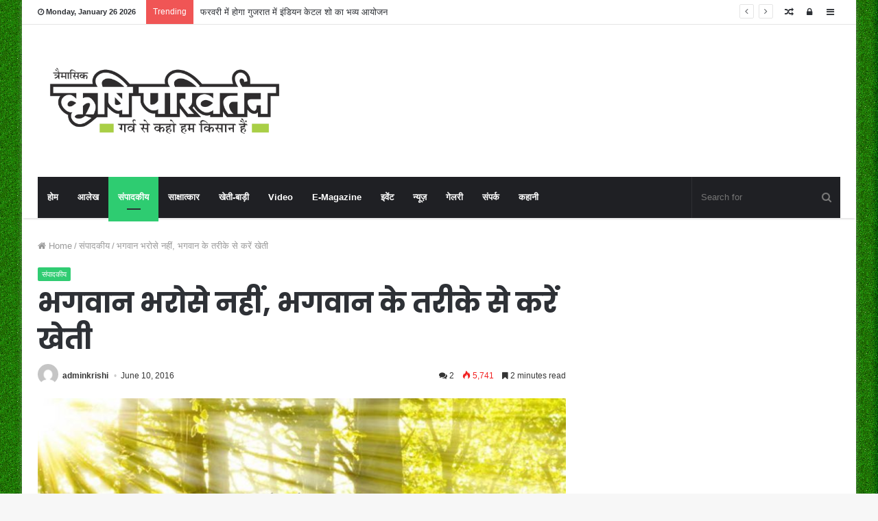

--- FILE ---
content_type: text/html; charset=UTF-8
request_url: https://krishiparivartan.com/%E0%A4%AD%E0%A4%97%E0%A4%B5%E0%A4%BE%E0%A4%A8-%E0%A4%AD%E0%A4%B0%E0%A5%8B%E0%A4%B8%E0%A5%87-%E0%A4%A8%E0%A4%B9%E0%A5%80%E0%A4%82-%E0%A4%AD%E0%A4%97%E0%A4%B5%E0%A4%BE%E0%A4%A8-%E0%A4%95%E0%A5%87/
body_size: 22858
content:
<!DOCTYPE html>
<html lang="en-US" prefix="og: http://ogp.me/ns#">
<head>
	<meta charset="UTF-8" />
	<link rel="profile" href="https://gmpg.org/xfn/11" />
	<link rel="pingback" href="https://krishiparivartan.com/xmlrpc.php" />
	<title>भगवान भरोसे नहीं, भगवान के तरीके से करें खेती &#8211; Krishi Parivartan</title>
<link rel='dns-prefetch' href='//s.w.org' />
<link rel="alternate" type="application/rss+xml" title="Krishi Parivartan &raquo; Feed" href="https://krishiparivartan.com/feed/" />
<link rel="alternate" type="application/rss+xml" title="Krishi Parivartan &raquo; Comments Feed" href="https://krishiparivartan.com/comments/feed/" />
<link rel="alternate" type="application/rss+xml" title="Krishi Parivartan &raquo; भगवान भरोसे नहीं, भगवान के तरीके से करें खेती Comments Feed" href="https://krishiparivartan.com/%e0%a4%ad%e0%a4%97%e0%a4%b5%e0%a4%be%e0%a4%a8-%e0%a4%ad%e0%a4%b0%e0%a5%8b%e0%a4%b8%e0%a5%87-%e0%a4%a8%e0%a4%b9%e0%a5%80%e0%a4%82-%e0%a4%ad%e0%a4%97%e0%a4%b5%e0%a4%be%e0%a4%a8-%e0%a4%95%e0%a5%87/feed/" />

				<meta property="og:title" content="भगवान भरोसे नहीं, भगवान के तरीके से करें खेती - Krishi Parivartan" />
				<meta property="og:type" content="article" />
				<meta property="og:description" content="किसानों की लगातार बिगड़ती दशा को सुधारने और उन्हें आत्महत्या के लिए मजबूर होने से रोक पाने का सरकार" />
				<meta property="og:url" content="https://krishiparivartan.com/%e0%a4%ad%e0%a4%97%e0%a4%b5%e0%a4%be%e0%a4%a8-%e0%a4%ad%e0%a4%b0%e0%a5%8b%e0%a4%b8%e0%a5%87-%e0%a4%a8%e0%a4%b9%e0%a5%80%e0%a4%82-%e0%a4%ad%e0%a4%97%e0%a4%b5%e0%a4%be%e0%a4%a8-%e0%a4%95%e0%a5%87/" />
				<meta property="og:site_name" content="Krishi Parivartan" />
			<meta property="og:image" content="https://krishiparivartan.com/wp-content/uploads/2016/06/Bhagwan-bharose-nahi-bhagwan-ke-tarike-se-780x405.jpg" />
		<script type="text/javascript">
			window._wpemojiSettings = {"baseUrl":"https:\/\/s.w.org\/images\/core\/emoji\/13.0.0\/72x72\/","ext":".png","svgUrl":"https:\/\/s.w.org\/images\/core\/emoji\/13.0.0\/svg\/","svgExt":".svg","source":{"concatemoji":"https:\/\/krishiparivartan.com\/wp-includes\/js\/wp-emoji-release.min.js"}};
			!function(e,a,t){var n,r,o,i=a.createElement("canvas"),p=i.getContext&&i.getContext("2d");function s(e,t){var a=String.fromCharCode;p.clearRect(0,0,i.width,i.height),p.fillText(a.apply(this,e),0,0);e=i.toDataURL();return p.clearRect(0,0,i.width,i.height),p.fillText(a.apply(this,t),0,0),e===i.toDataURL()}function c(e){var t=a.createElement("script");t.src=e,t.defer=t.type="text/javascript",a.getElementsByTagName("head")[0].appendChild(t)}for(o=Array("flag","emoji"),t.supports={everything:!0,everythingExceptFlag:!0},r=0;r<o.length;r++)t.supports[o[r]]=function(e){if(!p||!p.fillText)return!1;switch(p.textBaseline="top",p.font="600 32px Arial",e){case"flag":return s([127987,65039,8205,9895,65039],[127987,65039,8203,9895,65039])?!1:!s([55356,56826,55356,56819],[55356,56826,8203,55356,56819])&&!s([55356,57332,56128,56423,56128,56418,56128,56421,56128,56430,56128,56423,56128,56447],[55356,57332,8203,56128,56423,8203,56128,56418,8203,56128,56421,8203,56128,56430,8203,56128,56423,8203,56128,56447]);case"emoji":return!s([55357,56424,8205,55356,57212],[55357,56424,8203,55356,57212])}return!1}(o[r]),t.supports.everything=t.supports.everything&&t.supports[o[r]],"flag"!==o[r]&&(t.supports.everythingExceptFlag=t.supports.everythingExceptFlag&&t.supports[o[r]]);t.supports.everythingExceptFlag=t.supports.everythingExceptFlag&&!t.supports.flag,t.DOMReady=!1,t.readyCallback=function(){t.DOMReady=!0},t.supports.everything||(n=function(){t.readyCallback()},a.addEventListener?(a.addEventListener("DOMContentLoaded",n,!1),e.addEventListener("load",n,!1)):(e.attachEvent("onload",n),a.attachEvent("onreadystatechange",function(){"complete"===a.readyState&&t.readyCallback()})),(n=t.source||{}).concatemoji?c(n.concatemoji):n.wpemoji&&n.twemoji&&(c(n.twemoji),c(n.wpemoji)))}(window,document,window._wpemojiSettings);
		</script>
		<style type="text/css">
img.wp-smiley,
img.emoji {
	display: inline !important;
	border: none !important;
	box-shadow: none !important;
	height: 1em !important;
	width: 1em !important;
	margin: 0 .07em !important;
	vertical-align: -0.1em !important;
	background: none !important;
	padding: 0 !important;
}
</style>
	<link rel='stylesheet' id='wp-block-library-css'  href='https://krishiparivartan.com/wp-includes/css/dist/block-library/style.min.css' type='text/css' media='all' />
<link rel='stylesheet' id='wp-block-library-theme-css'  href='https://krishiparivartan.com/wp-includes/css/dist/block-library/theme.min.css' type='text/css' media='all' />
<link rel='stylesheet' id='cfblbcss-css'  href='https://krishiparivartan.com/wp-content/plugins/cardoza-facebook-like-box/cardozafacebook.css' type='text/css' media='all' />
<link rel='stylesheet' id='contact-form-7-css'  href='https://krishiparivartan.com/wp-content/plugins/contact-form-7/includes/css/styles.css' type='text/css' media='all' />
<link rel='stylesheet' id='easy-facebook-likebox-plugin-styles-css'  href='https://krishiparivartan.com/wp-content/plugins/easy-facebook-likebox/public/assets/css/public.css' type='text/css' media='all' />
<link rel='stylesheet' id='easy-facebook-likebox-font-awesome-css'  href='https://krishiparivartan.com/wp-content/plugins/easy-facebook-likebox/public/assets/css/font-awesome.css' type='text/css' media='all' />
<link rel='stylesheet' id='easy-facebook-likebox-animate-css'  href='https://krishiparivartan.com/wp-content/plugins/easy-facebook-likebox/public/assets/css/animate.css' type='text/css' media='all' />
<link rel='stylesheet' id='easy-facebook-likebox-popup-styles-css'  href='https://krishiparivartan.com/wp-content/plugins/easy-facebook-likebox/public/assets/popup/magnific-popup.css' type='text/css' media='all' />
<link rel='stylesheet' id='lity-css-css'  href='https://krishiparivartan.com/wp-content/plugins/flowpaper-lite-pdf-flipbook/assets/lity/lity.min.css' type='text/css' media='all' />
<link rel='stylesheet' id='tie-css-styles-css'  href='https://krishiparivartan.com/wp-content/themes/jannah/assets/css/style.min.css' type='text/css' media='all' />
<link rel='stylesheet' id='tie-css-ilightbox-css'  href='https://krishiparivartan.com/wp-content/themes/jannah/assets/css/ilightbox/dark-skin/skin.css' type='text/css' media='all' />
<style id='tie-css-ilightbox-inline-css' type='text/css'>
.wf-active .logo-text,.wf-active h1,.wf-active h2,.wf-active h3,.wf-active h4,.wf-active h5,.wf-active h6{font-family: 'Poppins';}#tie-body{background-image: url(https://krishiparivartan.com/wp-content/themes/jannah/assets/images/patterns/body-bg14.png);}.brand-title,a:hover,#tie-popup-search-submit,#logo.text-logo a,.theme-header nav .components #search-submit:hover,.theme-header .header-nav .components > li:hover > a,.theme-header .header-nav .components li a:hover,.main-menu ul.cats-vertical li a.is-active,.main-menu ul.cats-vertical li a:hover,.main-nav li.mega-menu .post-meta a:hover,.main-nav li.mega-menu .post-box-title a:hover,.main-nav-light .main-nav .menu ul li:hover > a,.main-nav-light .main-nav .menu ul li.current-menu-item:not(.mega-link-column) > a,.search-in-main-nav.autocomplete-suggestions a:hover,.top-nav .menu li:hover > a,.top-nav .menu > .tie-current-menu > a,.search-in-top-nav.autocomplete-suggestions .post-title a:hover,div.mag-box .mag-box-options .mag-box-filter-links a.active,.mag-box-filter-links .flexMenu-viewMore:hover > a,.stars-rating-active,body .tabs.tabs .active > a,.video-play-icon,.spinner-circle:after,#go-to-content:hover,.comment-list .comment-author .fn,.commentlist .comment-author .fn,blockquote::before,blockquote cite,blockquote.quote-simple p,.multiple-post-pages a:hover,#story-index li .is-current,.latest-tweets-widget .twitter-icon-wrap span,.wide-slider-nav-wrapper .slide,.wide-next-prev-slider-wrapper .tie-slider-nav li:hover span,#instagram-link:hover,.review-final-score h3,#mobile-menu-icon:hover .menu-text,.entry a,.entry .post-bottom-meta a[href]:hover,.widget.tie-weather-widget .icon-basecloud-bg:after,q a,blockquote a,.site-footer a:hover,.site-footer .stars-rating-active,.site-footer .twitter-icon-wrap span,.site-info a:hover{color: #2ecc71;}[type='submit'],.button,.generic-button a,.generic-button button,.theme-header .header-nav .comp-sub-menu a.button.guest-btn:hover,.theme-header .header-nav .comp-sub-menu a.checkout-button,nav.main-nav .menu > li.tie-current-menu > a,nav.main-nav .menu > li:hover > a,.main-menu .mega-links-head:after,.main-nav .mega-menu.mega-cat .cats-horizontal li a.is-active,.main-nav .mega-menu.mega-cat .cats-horizontal li a:hover,#mobile-menu-icon:hover .nav-icon,#mobile-menu-icon:hover .nav-icon:before,#mobile-menu-icon:hover .nav-icon:after,.search-in-main-nav.autocomplete-suggestions a.button,.search-in-top-nav.autocomplete-suggestions a.button,.spinner > div,.post-cat,.pages-numbers li.current span,.multiple-post-pages > span,#tie-wrapper .mejs-container .mejs-controls,.mag-box-filter-links a:hover,.slider-arrow-nav a:not(.pagination-disabled):hover,.comment-list .reply a:hover,.commentlist .reply a:hover,#reading-position-indicator,#story-index-icon,.videos-block .playlist-title,.review-percentage .review-item span span,.tie-slick-dots li.slick-active button,.tie-slick-dots li button:hover,.digital-rating-static strong,.timeline-widget li a:hover .date:before,#wp-calendar #today,.posts-list-counter li:before,.cat-counter a + span,.tie-slider-nav li span:hover,.fullwidth-area .widget_tag_cloud .tagcloud a:hover,.magazine2:not(.block-head-4) .dark-widgetized-area ul.tabs a:hover,.magazine2:not(.block-head-4) .dark-widgetized-area ul.tabs .active a,.magazine1 .dark-widgetized-area ul.tabs a:hover,.magazine1 .dark-widgetized-area ul.tabs .active a,.block-head-4.magazine2 .dark-widgetized-area .tabs.tabs .active a,.block-head-4.magazine2 .dark-widgetized-area .tabs > .active a:before,.block-head-4.magazine2 .dark-widgetized-area .tabs > .active a:after,.demo_store,.demo #logo:after,.widget.tie-weather-widget,span.video-close-btn:hover,#go-to-top,.latest-tweets-widget .slider-links .button:not(:hover){background-color: #2ecc71;color: #FFFFFF;}.tie-weather-widget .widget-title h4,.block-head-4.magazine2 #footer .tabs .active a:hover{color: #FFFFFF;}pre,code,.pages-numbers li.current span,.theme-header .header-nav .comp-sub-menu a.button.guest-btn:hover,.multiple-post-pages > span,.post-content-slideshow .tie-slider-nav li span:hover,#tie-body .tie-slider-nav li > span:hover,#instagram-link:before,#instagram-link:after,.slider-arrow-nav a:not(.pagination-disabled):hover,.main-nav .mega-menu.mega-cat .cats-horizontal li a.is-active,.main-nav .mega-menu.mega-cat .cats-horizontal li a:hover,.main-menu .menu > li > .menu-sub-content{border-color: #2ecc71;}.main-menu .menu > li.tie-current-menu{border-bottom-color: #2ecc71;}.top-nav .menu li.menu-item-has-children:hover > a:before{border-top-color: #2ecc71;}.main-nav .main-menu .menu > li.tie-current-menu > a:before,.main-nav .main-menu .menu > li:hover > a:before{border-top-color: #FFFFFF;}header.main-nav-light .main-nav .menu-item-has-children li:hover > a:before,header.main-nav-light .main-nav .mega-menu li:hover > a:before{border-left-color: #2ecc71;}.rtl header.main-nav-light .main-nav .menu-item-has-children li:hover > a:before,.rtl header.main-nav-light .main-nav .mega-menu li:hover > a:before{border-right-color: #2ecc71;border-left-color: transparent;}.top-nav ul.menu li .menu-item-has-children:hover > a:before{border-top-color: transparent;border-left-color: #2ecc71;}.rtl .top-nav ul.menu li .menu-item-has-children:hover > a:before{border-left-color: transparent;border-right-color: #2ecc71;}::-moz-selection{background-color: #2ecc71;color: #FFFFFF;}::selection{background-color: #2ecc71;color: #FFFFFF;}circle.circle_bar{stroke: #2ecc71;}#reading-position-indicator{box-shadow: 0 0 10px rgba( 46,204,113,0.7);}#tie-popup-search-submit:hover,#logo.text-logo a:hover,.entry a:hover,.block-head-4.magazine2 .site-footer .tabs li a:hover,q a:hover,blockquote a:hover{color: #009a3f;}.button:hover,input[type='submit']:hover,.generic-button a:hover,.generic-button button:hover,a.post-cat:hover,.site-footer .button:hover,.site-footer [type='submit']:hover,.search-in-main-nav.autocomplete-suggestions a.button:hover,.search-in-top-nav.autocomplete-suggestions a.button:hover,.theme-header .header-nav .comp-sub-menu a.checkout-button:hover{background-color: #009a3f;color: #FFFFFF;}.theme-header .header-nav .comp-sub-menu a.checkout-button:not(:hover),.entry a.button{color: #FFFFFF;}#story-index.is-compact ul{background-color: #2ecc71;}#story-index.is-compact ul li a,#story-index.is-compact ul li .is-current{color: #FFFFFF;}#tie-body .has-block-head-4,#tie-body .mag-box-title h3,#tie-body .comment-reply-title,#tie-body .related.products > h2,#tie-body .up-sells > h2,#tie-body .cross-sells > h2,#tie-body .cart_totals > h2,#tie-body .bbp-form legend,#tie-body .mag-box-title h3 a,#tie-body .section-title-default a,#tie-body #cancel-comment-reply-link {color: #FFFFFF;}#tie-body .has-block-head-4:before,#tie-body .mag-box-title h3:before,#tie-body .comment-reply-title:before,#tie-body .related.products > h2:before,#tie-body .up-sells > h2:before,#tie-body .cross-sells > h2:before,#tie-body .cart_totals > h2:before,#tie-body .bbp-form legend:before {background-color: #2ecc71;}#tie-body .block-more-button{color: #2ecc71;}#tie-body .block-more-button:hover{color: #009a3f;}#tie-body .tabs,#tie-body .tabs .flexMenu-popup{border-color: #2ecc71;}#tie-body .tabs li a{color: #2ecc71;}#tie-body .tabs li a:hover{color: #009a3f;}#tie-body .tabs li.active a{color: #FFFFFF;background-color: #2ecc71;}#tie-body .tabs > .active a:before,#tie-body .tabs > .active a:after{background-color: #2ecc71;}
</style>
<script type='text/javascript' id='jquery-core-js-extra'>
/* <![CDATA[ */
var tie = {"is_rtl":"","ajaxurl":"https:\/\/krishiparivartan.com\/wp-admin\/admin-ajax.php","mobile_menu_active":"true","mobile_menu_top":"","mobile_menu_parent":"","lightbox_all":"true","lightbox_gallery":"true","lightbox_skin":"dark","lightbox_thumb":"horizontal","lightbox_arrows":"true","is_singular":"1","is_sticky_video":"1","reading_indicator":"true","lazyload":"true","select_share":"true","select_share_twitter":"","select_share_facebook":"","select_share_linkedin":"","select_share_email":"","facebook_app_id":"","twitter_username":"","responsive_tables":"true","ad_blocker_detector":"","sticky_behavior":"default","sticky_desktop":"true","sticky_mobile":"true","sticky_mobile_behavior":"default","ajax_loader":"<div class=\"loader-overlay\"><div class=\"spinner-circle\"><\/div><\/div>","type_to_search":"","lang_no_results":"Nothing Found"};
/* ]]> */
</script>
<script type='text/javascript' src='https://krishiparivartan.com/wp-includes/js/jquery/jquery.js' id='jquery-core-js'></script>
<script type='text/javascript' src='https://krishiparivartan.com/wp-content/plugins/cardoza-facebook-like-box/cardozafacebook.js' id='cfblbjs-js'></script>
<script type='text/javascript' src='https://krishiparivartan.com/wp-content/plugins/easy-facebook-likebox/public/assets/popup/jquery.magnific-popup.min.js' id='easy-facebook-likebox-popup-script-js'></script>
<script type='text/javascript' src='https://krishiparivartan.com/wp-content/plugins/easy-facebook-likebox/public/assets/js/jquery.cookie.js' id='easy-facebook-likebox-cookie-script-js'></script>
<script type='text/javascript' id='easy-facebook-likebox-public-script-js-extra'>
/* <![CDATA[ */
var public_ajax = {"ajax_url":"https:\/\/krishiparivartan.com\/wp-admin\/admin-ajax.php"};
var public_ajax = {"ajax_url":"https:\/\/krishiparivartan.com\/wp-admin\/admin-ajax.php"};
/* ]]> */
</script>
<script type='text/javascript' src='https://krishiparivartan.com/wp-content/plugins/easy-facebook-likebox/public/assets/js/public.js' id='easy-facebook-likebox-public-script-js'></script>
<script type='text/javascript' src='https://krishiparivartan.com/wp-content/plugins/flowpaper-lite-pdf-flipbook/assets/lity/lity.min.js' id='lity-js-js'></script>
<link rel="https://api.w.org/" href="https://krishiparivartan.com/wp-json/" /><link rel="alternate" type="application/json" href="https://krishiparivartan.com/wp-json/wp/v2/posts/38" /><link rel="EditURI" type="application/rsd+xml" title="RSD" href="https://krishiparivartan.com/xmlrpc.php?rsd" />
<link rel="wlwmanifest" type="application/wlwmanifest+xml" href="https://krishiparivartan.com/wp-includes/wlwmanifest.xml" /> 
<link rel='prev' title='&#8216;बचे हुए&#8217; को आग न लगाओ, वरना कुछ न बचेगा&#8230;' href='https://krishiparivartan.com/%e0%a4%ac%e0%a4%9a%e0%a5%87-%e0%a4%b9%e0%a5%81%e0%a4%8f-%e0%a4%95%e0%a5%8b-%e0%a4%86%e0%a4%97-%e0%a4%a8-%e0%a4%b2%e0%a4%97%e0%a4%be%e0%a4%93-%e0%a4%b5%e0%a4%b0%e0%a4%a8%e0%a4%be-%e0%a4%95/' />
<link rel='next' title='खोट खेती में नहीं,  &#8216;पराश्रित&#8217; खेती में है' href='https://krishiparivartan.com/%e0%a4%96%e0%a5%8b%e0%a4%9f-%e0%a4%96%e0%a5%87%e0%a4%a4%e0%a5%80-%e0%a4%ae%e0%a5%87%e0%a4%82-%e0%a4%a8%e0%a4%b9%e0%a5%80%e0%a4%82-%e0%a4%aa%e0%a4%b0%e0%a4%be%e0%a4%b6%e0%a5%8d%e0%a4%b0%e0%a4%bf/' />
<meta name="generator" content="WordPress 5.5.17" />
<link rel="canonical" href="https://krishiparivartan.com/%e0%a4%ad%e0%a4%97%e0%a4%b5%e0%a4%be%e0%a4%a8-%e0%a4%ad%e0%a4%b0%e0%a5%8b%e0%a4%b8%e0%a5%87-%e0%a4%a8%e0%a4%b9%e0%a5%80%e0%a4%82-%e0%a4%ad%e0%a4%97%e0%a4%b5%e0%a4%be%e0%a4%a8-%e0%a4%95%e0%a5%87/" />
<link rel='shortlink' href='https://krishiparivartan.com/?p=38' />
<link rel="alternate" type="application/json+oembed" href="https://krishiparivartan.com/wp-json/oembed/1.0/embed?url=https%3A%2F%2Fkrishiparivartan.com%2F%25e0%25a4%25ad%25e0%25a4%2597%25e0%25a4%25b5%25e0%25a4%25be%25e0%25a4%25a8-%25e0%25a4%25ad%25e0%25a4%25b0%25e0%25a5%258b%25e0%25a4%25b8%25e0%25a5%2587-%25e0%25a4%25a8%25e0%25a4%25b9%25e0%25a5%2580%25e0%25a4%2582-%25e0%25a4%25ad%25e0%25a4%2597%25e0%25a4%25b5%25e0%25a4%25be%25e0%25a4%25a8-%25e0%25a4%2595%25e0%25a5%2587%2F" />
<link rel="alternate" type="text/xml+oembed" href="https://krishiparivartan.com/wp-json/oembed/1.0/embed?url=https%3A%2F%2Fkrishiparivartan.com%2F%25e0%25a4%25ad%25e0%25a4%2597%25e0%25a4%25b5%25e0%25a4%25be%25e0%25a4%25a8-%25e0%25a4%25ad%25e0%25a4%25b0%25e0%25a5%258b%25e0%25a4%25b8%25e0%25a5%2587-%25e0%25a4%25a8%25e0%25a4%25b9%25e0%25a5%2580%25e0%25a4%2582-%25e0%25a4%25ad%25e0%25a4%2597%25e0%25a4%25b5%25e0%25a4%25be%25e0%25a4%25a8-%25e0%25a4%2595%25e0%25a5%2587%2F&#038;format=xml" />

<meta name="generator" content="Jannah 3.2.0" />
<meta name="theme-color" content="#2ecc71" /><meta name="viewport" content="width=device-width, initial-scale=1.0" />
					<script>
						WebFontConfig ={
							google:{
								families: ['Poppins:regular,500,600,700:latin']
							}
						};
						(function(){
							var wf   = document.createElement('script');
							wf.src   = '//ajax.googleapis.com/ajax/libs/webfont/1/webfont.js';
							wf.type  = 'text/javascript';
							wf.async = 'true';
							var s = document.getElementsByTagName('script')[0];
							s.parentNode.insertBefore(wf, s);
						})();
					</script>
				<link rel="icon" href="https://krishiparivartan.com/wp-content/uploads/2019/03/cropped-KP-Logo-Digital-2-1-32x32.jpg" sizes="32x32" />
<link rel="icon" href="https://krishiparivartan.com/wp-content/uploads/2019/03/cropped-KP-Logo-Digital-2-1-192x192.jpg" sizes="192x192" />
<link rel="apple-touch-icon" href="https://krishiparivartan.com/wp-content/uploads/2019/03/cropped-KP-Logo-Digital-2-1-180x180.jpg" />
<meta name="msapplication-TileImage" content="https://krishiparivartan.com/wp-content/uploads/2019/03/cropped-KP-Logo-Digital-2-1-270x270.jpg" />
	<!-- Global site tag (gtag.js) - Google Analytics -->
<script async src="https://www.googletagmanager.com/gtag/js?id=UA-136309185-1"></script>
<script>
  window.dataLayer = window.dataLayer || [];
  function gtag(){dataLayer.push(arguments);}
  gtag('js', new Date());

  gtag('config', 'UA-136309185-1');
</script>

</head>

<body id="tie-body" class="post-template-default single single-post postid-38 single-format-standard boxed-layout wrapper-has-shadow block-head-4 block-head-5 magazine2 is-lazyload is-thumb-overlay-disabled is-desktop is-header-layout-3 sidebar-right has-sidebar post-layout-1 narrow-title-narrow-media is-standard-format has-mobile-share elementor-default elementor-kit-1266">


<div class="background-overlay">

	<div id="tie-container" class="site tie-container">

		
		<div id="tie-wrapper">

			
<header id="theme-header" class="theme-header header-layout-3 main-nav-dark main-nav-below main-nav-boxed top-nav-active top-nav-light top-nav-above has-shadow mobile-header-default">
	
<nav id="top-nav" class="has-date-breaking-components top-nav header-nav has-breaking-news" aria-label="Secondary Navigation">
	<div class="container">
		<div class="topbar-wrapper">

			
					<div class="topbar-today-date">
						<span class="fa fa-clock-o" aria-hidden="true"></span>
						<strong class="inner-text">Monday, January 26 2026</strong>
					</div>
					
			<div class="tie-alignleft">
				
<div class="breaking controls-is-active">

	<span class="breaking-title">
		<span class="fa fa-bolt" aria-hidden="true"></span>
		<span class="breaking-title-text">Trending</span>
	</span>

	<ul id="breaking-news-in-header" class="breaking-news" data-type="reveal" data-arrows="true">

		
							<li class="news-item">
								<a href="https://krishiparivartan.com/a-grand-event-of-indian-cattle-show-will-be-held-in-gujarat-in-february/" title="फरवरी में होगा गुजरात में इंडियन केटल शो का भव्य आयोजन">फरवरी में होगा गुजरात में इंडियन केटल शो का भव्य आयोजन</a>
							</li>

							
							<li class="news-item">
								<a href="https://krishiparivartan.com/leave-the-chemicals-and-connect-with-the-soil/" title="रसायन छोड़ो, मिट्टी से नाता जोड़ो">रसायन छोड़ो, मिट्टी से नाता जोड़ो</a>
							</li>

							
							<li class="news-item">
								<a href="https://krishiparivartan.com/sister-in-laws-millet/" title="जीजी बाई का बाजरा’&#8230;">जीजी बाई का बाजरा’&#8230;</a>
							</li>

							
							<li class="news-item">
								<a href="https://krishiparivartan.com/national-registration-certificate-for-abu-fennel-440/" title="आबू सौंफ-440 को राष्ट्रीय पंजीकरण प्रमाण पत्र">आबू सौंफ-440 को राष्ट्रीय पंजीकरण प्रमाण पत्र</a>
							</li>

							
							<li class="news-item">
								<a href="https://krishiparivartan.com/organic-festival-2025-will-be-held-in-indore-from-12-to-14-december/" title="इंदौर में 12 से 14 दिसंबर तक होगा जैविक महोत्सव 2025">इंदौर में 12 से 14 दिसंबर तक होगा जैविक महोत्सव 2025</a>
							</li>

							
							<li class="news-item">
								<a href="https://krishiparivartan.com/why-is-there-a-shortage-of-fertilizer-sometimes-dap-and-sometimes-urea/" title="कभी डीएपी, कभी यूरिया क्यों हो रहा खाद का अकाल?">कभी डीएपी, कभी यूरिया क्यों हो रहा खाद का अकाल?</a>
							</li>

							
							<li class="news-item">
								<a href="https://krishiparivartan.com/mahindra-farm-machinery-launches-new-groundnut-thresher/" title="महिन्द्रा फार्म मशीनरी ने नया ग्राउण्डनट थ्रेशर लॉन्च किया">महिन्द्रा फार्म मशीनरी ने नया ग्राउण्डनट थ्रेशर लॉन्च किया</a>
							</li>

							
							<li class="news-item">
								<a href="https://krishiparivartan.com/why-is-soil-improvement-important/" title="मिट्टी सुधार क्यों ज़रूरी है?">मिट्टी सुधार क्यों ज़रूरी है?</a>
							</li>

							
							<li class="news-item">
								<a href="https://krishiparivartan.com/gromax-gift-in-festive-season-8-new-tractors-and-indias-first-sub-50-hp-cabin-model/" title="फेस्टिव सीज़न में ग्रोमैक्स का तोहफ़ा – 8 नए ट्रैक्टर और भारत का पहला सब-50 HP केबिन मॉडल">फेस्टिव सीज़न में ग्रोमैक्स का तोहफ़ा – 8 नए ट्रैक्टर और भारत का पहला सब-50 HP केबिन मॉडल</a>
							</li>

							
							<li class="news-item">
								<a href="https://krishiparivartan.com/mahindra-broke-the-record-of-sales-in-september-2025/" title="सितंबर-2025 में महिंद्रा ने तोड़ा बिक्री का रिकॉर्ड">सितंबर-2025 में महिंद्रा ने तोड़ा बिक्री का रिकॉर्ड</a>
							</li>

							
	</ul>
</div><!-- #breaking /-->
			</div><!-- .tie-alignleft /-->

			<div class="tie-alignright">
				<ul class="components">	<li class="side-aside-nav-icon menu-item custom-menu-link">
		<a href="#">
			<span class="fa fa-navicon" aria-hidden="true"></span>
			<span class="screen-reader-text">Sidebar</span>
		</a>
	</li>
		<li class="popup-login-icon menu-item custom-menu-link">
	 	<a href="#" class="lgoin-btn tie-popup-trigger">
			<span class="fa fa-lock" aria-hidden="true"></span>
			<span class="screen-reader-text">Log In</span>
		</a>
	</li>
		<li class="random-post-icon menu-item custom-menu-link">
		<a href="/%E0%A4%AD%E0%A4%97%E0%A4%B5%E0%A4%BE%E0%A4%A8-%E0%A4%AD%E0%A4%B0%E0%A5%8B%E0%A4%B8%E0%A5%87-%E0%A4%A8%E0%A4%B9%E0%A5%80%E0%A4%82-%E0%A4%AD%E0%A4%97%E0%A4%B5%E0%A4%BE%E0%A4%A8-%E0%A4%95%E0%A5%87/?random-post=1" class="random-post" title="Random Article" rel="nofollow">
			<span class="fa fa-random" aria-hidden="true"></span>
			<span class="screen-reader-text">Random Article</span>
		</a>
	</li>
	</ul><!-- Components -->			</div><!-- .tie-alignright /-->

		</div><!-- .topbar-wrapper /-->
	</div><!-- .container /-->
</nav><!-- #top-nav /-->

<div class="container">
	<div class="tie-row logo-row">

		
		<div class="logo-wrapper">
			<div class="tie-col-md-4 logo-container">
				
		<a href="#" id="mobile-menu-icon">
			<span class="nav-icon"></span>

				<span class="screen-reader-text">Menu</span>		</a>
		
		<div id="logo" class="image-logo" >

			
			<a title="Krishi Parivartan" href="https://krishiparivartan.com/">
				
					<img src="https://krishiparivartan.com/wp-content/uploads/2018/06/Krishi-Parivartan-Logo-1-2.png" alt="Krishi Parivartan" class="logo_normal" width="1174" height="450" style="max-height:450px; width: auto;">
					<img src="https://krishiparivartan.com/wp-content/uploads/2018/06/Krishi-Parivartan-Logo-1-2.png" alt="Krishi Parivartan" class="logo_2x" width="1174" height="450" style="max-height:450px; width: auto;">
							</a>

			
		</div><!-- #logo /-->

					</div><!-- .tie-col /-->
		</div><!-- .logo-wrapper /-->

		
	</div><!-- .tie-row /-->
</div><!-- .container /-->

<div class="main-nav-wrapper">
	<nav id="main-nav" data-skin="search-in-main-nav live-search-dark" class="main-nav header-nav live-search-parent"  aria-label="Primary Navigation">
		<div class="container">

			<div class="main-menu-wrapper">

				
				<div id="menu-components-wrap">

					
					<div class="main-menu main-menu-wrap tie-alignleft">
						<div id="main-nav-menu" class="main-menu header-menu"><ul id="menu-main-menu" class="menu" role="menubar"><li id="menu-item-360" class="menu-item menu-item-type-post_type menu-item-object-page menu-item-home menu-item-360"><a href="https://krishiparivartan.com/">होम</a></li>
<li id="menu-item-17" class="menu-item menu-item-type-taxonomy menu-item-object-category menu-item-17"><a href="https://krishiparivartan.com/category/%e0%a4%86%e0%a4%b2%e0%a5%87%e0%a4%96/">आलेख</a></li>
<li id="menu-item-20" class="menu-item menu-item-type-taxonomy menu-item-object-category current-post-ancestor current-menu-parent current-post-parent menu-item-20 tie-current-menu"><a href="https://krishiparivartan.com/category/%e0%a4%b8%e0%a4%82%e0%a4%aa%e0%a4%be%e0%a4%a6%e0%a4%95%e0%a5%80%e0%a4%af/">संपादकीय</a></li>
<li id="menu-item-19" class="menu-item menu-item-type-taxonomy menu-item-object-category menu-item-19"><a href="https://krishiparivartan.com/category/%e0%a4%b8%e0%a4%be%e0%a4%95%e0%a5%8d%e0%a4%b7%e0%a4%be%e0%a4%a4%e0%a5%8d%e0%a4%95%e0%a4%be%e0%a4%b0/">साक्षात्कार</a></li>
<li id="menu-item-336" class="menu-item menu-item-type-taxonomy menu-item-object-category menu-item-336"><a href="https://krishiparivartan.com/category/%e0%a4%96%e0%a5%87%e0%a4%a4%e0%a5%80-%e0%a4%ac%e0%a4%be%e0%a5%9c%e0%a5%80/">खेती-बाड़ी</a></li>
<li id="menu-item-16" class="menu-item menu-item-type-taxonomy menu-item-object-category menu-item-16"><a href="https://krishiparivartan.com/category/%e0%a4%88-%e0%a4%aa%e0%a4%a4%e0%a5%8d%e0%a4%b0%e0%a4%bf%e0%a4%95%e0%a4%be/">Video</a></li>
<li id="menu-item-1273" class="menu-item menu-item-type-custom menu-item-object-custom menu-item-1273"><a href="https://krishiparivartan.myinstamojo.com/">E-Magazine</a></li>
<li id="menu-item-18" class="menu-item menu-item-type-taxonomy menu-item-object-category menu-item-18"><a href="https://krishiparivartan.com/category/%e0%a4%87%e0%a4%b5%e0%a5%87%e0%a4%82%e0%a4%9f/">इवेंट</a></li>
<li id="menu-item-48" class="menu-item menu-item-type-taxonomy menu-item-object-category menu-item-48"><a href="https://krishiparivartan.com/category/%e0%a4%a8%e0%a5%8d%e0%a4%af%e0%a5%82%e0%a5%9b/">न्यूज़</a></li>
<li id="menu-item-629" class="menu-item menu-item-type-post_type menu-item-object-page menu-item-629"><a href="https://krishiparivartan.com/%e0%a4%97%e0%a5%87%e0%a4%b2%e0%a4%b0%e0%a5%80/">गेलरी</a></li>
<li id="menu-item-52" class="menu-item menu-item-type-post_type menu-item-object-page menu-item-52"><a href="https://krishiparivartan.com/contact/">संपर्क</a></li>
<li id="menu-item-1015" class="menu-item menu-item-type-taxonomy menu-item-object-category menu-item-1015"><a href="https://krishiparivartan.com/category/%e0%a4%95%e0%a4%b9%e0%a4%be%e0%a4%a8%e0%a5%80/">कहानी</a></li>
</ul></div>					</div><!-- .main-menu.tie-alignleft /-->

					<ul class="components">		<li class="search-bar menu-item custom-menu-link" aria-label="Search">
			<form method="get" id="search" action="https://krishiparivartan.com//">
				<input id="search-input" class="is-ajax-search" type="text" name="s" title="Search for" placeholder="Search for" />
				<button id="search-submit" type="submit"><span class="fa fa-search" aria-hidden="true"></span></button>
			</form>
		</li>
		</ul><!-- Components -->
				</div><!-- #menu-components-wrap /-->
			</div><!-- .main-menu-wrapper /-->
		</div><!-- .container /-->
	</nav><!-- #main-nav /-->
</div><!-- .main-nav-wrapper /-->

</header>


			<div id="content" class="site-content container">
				<div class="tie-row main-content-row">
		

<div class="main-content tie-col-md-8 tie-col-xs-12" role="main">

	
	<article id="the-post" class="container-wrapper post-content tie-standard">

		
<header class="entry-header-outer">

	<nav id="breadcrumb"><a href="https://krishiparivartan.com/"><span class="fa fa-home" aria-hidden="true"></span> Home</a><em class="delimiter">/</em><a href="https://krishiparivartan.com/category/%e0%a4%b8%e0%a4%82%e0%a4%aa%e0%a4%be%e0%a4%a6%e0%a4%95%e0%a5%80%e0%a4%af/">संपादकीय</a><em class="delimiter">/</em><span class="current">भगवान भरोसे नहीं, भगवान के तरीके से करें खेती</span></nav><script type="application/ld+json">{"@context":"http:\/\/schema.org","@type":"BreadcrumbList","@id":"#Breadcrumb","itemListElement":[{"@type":"ListItem","position":1,"item":{"name":"Home","@id":"https:\/\/krishiparivartan.com\/"}},{"@type":"ListItem","position":2,"item":{"name":"\u0938\u0902\u092a\u093e\u0926\u0915\u0940\u092f","@id":"https:\/\/krishiparivartan.com\/category\/%e0%a4%b8%e0%a4%82%e0%a4%aa%e0%a4%be%e0%a4%a6%e0%a4%95%e0%a5%80%e0%a4%af\/"}}]}</script>
	<div class="entry-header">

		<span class="post-cat-wrap"><a class="post-cat tie-cat-3" href="https://krishiparivartan.com/category/%e0%a4%b8%e0%a4%82%e0%a4%aa%e0%a4%be%e0%a4%a6%e0%a4%95%e0%a5%80%e0%a4%af/">संपादकीय</a></span>
		<h1 class="post-title entry-title">भगवान भरोसे नहीं, भगवान के तरीके से करें खेती</h1>

		<div class="post-meta">
					<span class="meta-author-avatar">
						<a href="https://krishiparivartan.com/author/adminkrishi/"><img alt='' src='https://krishiparivartan.com/wp-content/themes/jannah/assets/images/tie-empty-square.png' data-src='https://secure.gravatar.com/avatar/a6bb0e8a544c353a388cffe481515f0c?s=140&#038;d=mm&#038;r=g' data-2x='https://secure.gravatar.com/avatar/a6bb0e8a544c353a388cffe481515f0c?s=280&#038;d=mm&#038;r=g 2x' class='lazy-img avatar avatar-140 photo' height='140' width='140' loading='lazy'/>
						</a>
					</span>
				
				<span class="meta-author meta-item"><a href="https://krishiparivartan.com/author/adminkrishi/" class="author-name" title="adminkrishi">adminkrishi</a>
				</span>
			<span class="date meta-item"><span class="fa fa-clock-o" aria-hidden="true"></span> <span>June 10, 2016</span></span><div class="tie-alignright"><span class="meta-comment meta-item"><a href="https://krishiparivartan.com/%e0%a4%ad%e0%a4%97%e0%a4%b5%e0%a4%be%e0%a4%a8-%e0%a4%ad%e0%a4%b0%e0%a5%8b%e0%a4%b8%e0%a5%87-%e0%a4%a8%e0%a4%b9%e0%a5%80%e0%a4%82-%e0%a4%ad%e0%a4%97%e0%a4%b5%e0%a4%be%e0%a4%a8-%e0%a4%95%e0%a5%87/#comments"><span class="fa fa-comments" aria-hidden="true"></span> 2</a></span><span class="meta-views meta-item very-hot"><span class="tie-icon-fire" aria-hidden="true"></span> 5,741 </span><span class="meta-reading-time meta-item"><span class="fa fa-bookmark" aria-hidden="true"></span> 2 minutes read</span> </div><div class="clearfix"></div></div><!-- .post-meta -->	</div><!-- .entry-header /-->

	
	
</header><!-- .entry-header-outer /-->

<div  class="featured-area"><div class="featured-area-inner"><figure class="single-featured-image"><img width="780" height="405" src="https://krishiparivartan.com/wp-content/themes/jannah/assets/images/tie-empty.png" class="attachment-jannah-image-post size-jannah-image-post lazy-img wp-post-image" alt="" loading="lazy" data-src="https://krishiparivartan.com/wp-content/uploads/2016/06/Bhagwan-bharose-nahi-bhagwan-ke-tarike-se-780x405.jpg" /></figure></div></div>
		<div class="entry-content entry clearfix">

			
			<div id="news-blog-post">
<div class="news-blog-post-img"><img class="wp-image-66 alignright" src="https://krishiparivartan.com/wp-content/uploads/2016/06/June-2016-231x300.jpg" alt="" /></div>
<p>किसानों की लगातार बिगड़ती दशा को सुधारने और उन्हें आत्महत्या के लिए मजबूर होने से रोक पाने का सरकार के पास भले कोई उपाय न मालूम हो रहा हो, पर कुदरत के पास इसका एक सीधा-सरल उपाय है जिसे अपनाकर किसान हर तरह से खुशहाल हो सकता है। और सबसे अच्छी बात यह कि यह खुशहाली केवल बड़े किसानों तक सीमित नहीं होगी, आधे-एक एकड़ की जोत वाले किसान भी इसे अपनाकर दुर्दिनों से मुक्ति पा सकते हैं। इस उपाय का नाम है- कुदरती खेती। हमने इसे सीधा-सरल उपाय इसलिए कहा क्योंकि इसको अपनाने के लिए न तो स्कूल-कॉलेज जाकर पढ़ाई करने की ज़रूरत है, न सरकार और बड़ी कंपनियों पर निर्भर रहने की ज़रूरत है, और न क़र्ज़ लेकर लागत लगाने की ज़रूरत है। यह छोटे-छोटे किसानों को भी आत्मनिर्भर और खुशहाल बना सकती है। ज़रूरत है तो बस इसके बारे में ठीक तरह से जानने की। अगर आप सोचते हैं कि केवल रासायनिक खाद की जगह जैविक खाद डाल देने भर से कुदरती खेती हो जाती है तो आप गलत सोच रहे हैं। कुदरती खेती का मतलब है कुदरत के तौर-तरीकों को समझना और उनके मुताबिक चलना। कुदरती खेती का मतलब है ईश्वर के बनाए कायदे-कानूनों का पालन करना। अगर हम ऊपरवाले के दिखाए हुए रास्ते पर चलें तो न कोई भूखा रहेगा, न कोई गरीब। और न ही हवा, पानी और ज़मीन में ज़हर घुलेगा। ईश्वर ने सारी व्यवस्थाएँ ऐसी की हैं कि हमें किसी का मोहताज होने की ज़रूरत नहीं है। कुदरती खेती वास्तव में ईश्वर के तरीके से खेती करने का नाम है। कुदरती खेती कई तरह से की जाती है, और इसीलिए अलग-अलग विशेषज्ञों ने इसे अलग-अलग नाम भी दिए हैं। कोई इसे &#8216;ज़ीरो बजट खेती&#8217; कहता है तो कोई &#8216;अमृत कृषि&#8217; पर सबके मूल में वे ही प्राकृतिक सिद्धांत हैं।<br />
हरियाणा के श्री राजेन्द्र चौधरी और उनके साथियों की छोटी-सी किंतु सारगर्भित पुस्तक &#8216;कुदरती खेती: बिना क़र्ज़, बिना ज़हर&#8217; में कुदरती खेती के बारे में अच्छी जानकारी दी गई है। उनके शब्दों में, &#8221;यह किताब बिना खर्च, बिना ज़हर के खेती करने के तरीकों के बावत है।&#8221; और यह बात बिल्कुल सही है। चूँकि इस खेती के लिए बाहर से कुछ भी नहीं लेना पड़ता, ज़मीन में रसायन का एक कतरा भी नहीं डालना पड़ता और तब भी उत्पादन नहीं घटता, बल्कि लागत घटने से मुनाफा बढऩे की ही संभावनाएँ रहती हैं, यह सही मायनों में &#8216;सात्विक और लाभदायक&#8217; खेती है। और इसीलिए देश भर में, विशेषकर मध्यप्रदेश में इसके प्रति रुझान और जागरूकता बढ़ रही है। हमने सोचा कि क्यों न कृषि-परिवर्तन के माध्यम से हम भी ज़्यादा से ज़्यादा किसान भाइयों को कुदरती खेती के विचार से परिचित कराएँ, ताकि वे भी इसे अपनाकर देख सकें। और इसीलिए हमने श्री राजेन्द्र चौधरी से बात की और इस बात की अनुमति ली कि उनकी इस पुस्तक को जो कि कुदरती तरीके से खेती कर रहे कई किसानों के खेतों को देखकर, उनसे और कई विशेषज्ञों से बातचीत करके, और उनसे प्राप्त प्रशिक्षण एवं कई संबंधित पुस्तकों के अध्ययन के आधार पर तैयार की गई है, कृषि-परिवर्तन में छोटे-छोटे अंशों के रूप में प्रकाशित किया जाए। अत: अब से हर अंक में आपको इस पुस्तक का एक अध्याय पढऩे को मिलेगा, जिसके माध्यम से आप जानेंगे कि वास्तव में कुदरती खेती क्या होती है, उसके कौन-कौन से रूप प्रचलित हैं, कैसे की जाती है, क्या-क्या फायदे हैं, क्या उसकी सीमाएँ हैं, और उसके संदर्भ में कौन-कौन सी गलतफहमियाँ फैली हुई हैं। किताब के आखिर में उन किसानों की सूची भी दी गई है जो कि इस खेती को अपनाए हुए हैं और अन्य किसान भाइयों को भी इसके लिए प्रेरित कर रहे हैं। साथ ही उन विशेषज्ञों के नाम-पते भी हैं जो कुदरती खेती के विभिन्न प्रारूपों का प्रशिक्षण देते हैं। किसान भाइयों को संकट से उबारने हेतु श्री राजेन्द्र चौधरी का यह प्रयास सराहनीय है और हम उम्मीद करते हैं कि इससे आपको भी अपेक्षित लाभ होगा। इसीलिए अब से हर अंक ध्यान से पढि़एगा और जो भी सवाल आपके मन में आएँ या अगर कोई व्यावहारिक कठिनाई महसूस हो कुदरती खेती के तौर-तरीकों के संदर्भ में तो हमें ज़रूर बताइएगा, हम लेखक के माध्यम से या अन्य विशेषज्ञों के माध्यम से आपकी जिज्ञासाओं का समाधान कराने का पूरा प्रयास करेंगे।<br />
पवन नागर, संपादक</p>
</div>

			<div class="post-bottom-meta"><div class="post-bottom-meta-title"><span class="fa fa-tags" aria-hidden="true"></span> Tags</div><span class="tagcloud"><a href="https://krishiparivartan.com/tag/agriculture-method/" rel="tag">Agriculture Method</a> <a href="https://krishiparivartan.com/tag/amrit-kheti/" rel="tag">Amrit Kheti</a> <a href="https://krishiparivartan.com/tag/bhagwan-ke-tarike-se-kheti/" rel="tag">Bhagwan ke tarike se kheti</a> <a href="https://krishiparivartan.com/tag/god/" rel="tag">God</a> <a href="https://krishiparivartan.com/tag/kheti-ke-tarike/" rel="tag">Kheti ke tarike</a> <a href="https://krishiparivartan.com/tag/kheti-se-lakhon-ki-kamai/" rel="tag">Kheti se lakhon ki kamai</a> <a href="https://krishiparivartan.com/tag/kheti-se-munafa/" rel="tag">Kheti se Munafa</a> <a href="https://krishiparivartan.com/tag/krishi-parivartan/" rel="tag">Krishi Parivartan</a> <a href="https://krishiparivartan.com/tag/mishrit-kheti/" rel="tag">Mishrit Kheti</a> <a href="https://krishiparivartan.com/tag/natural-farming/" rel="tag">Natural Farming</a> <a href="https://krishiparivartan.com/tag/organic-farming/" rel="tag">Organic Farming</a> <a href="https://krishiparivartan.com/tag/zero-budget-kheti/" rel="tag">Zero Budget Kheti</a></span></div>
		</div><!-- .entry-content /-->

		<script type="application/ld+json">{"@context":"http:\/\/schema.org","@type":"Article","dateCreated":"2016-06-10T12:22:17+05:30","datePublished":"2016-06-10T12:22:17+05:30","dateModified":"2019-08-21T17:24:45+05:30","headline":"\u092d\u0917\u0935\u093e\u0928 \u092d\u0930\u094b\u0938\u0947 \u0928\u0939\u0940\u0902, \u092d\u0917\u0935\u093e\u0928 \u0915\u0947 \u0924\u0930\u0940\u0915\u0947 \u0938\u0947 \u0915\u0930\u0947\u0902 \u0916\u0947\u0924\u0940","name":"\u092d\u0917\u0935\u093e\u0928 \u092d\u0930\u094b\u0938\u0947 \u0928\u0939\u0940\u0902, \u092d\u0917\u0935\u093e\u0928 \u0915\u0947 \u0924\u0930\u0940\u0915\u0947 \u0938\u0947 \u0915\u0930\u0947\u0902 \u0916\u0947\u0924\u0940","keywords":"Agriculture Method,Amrit Kheti,Bhagwan ke tarike se kheti,God,Kheti ke tarike,Kheti se lakhon ki kamai,Kheti se Munafa,Krishi Parivartan,Mishrit Kheti,Natural Farming,Organic Farming,Zero Budget Kheti","url":"https:\/\/krishiparivartan.com\/%e0%a4%ad%e0%a4%97%e0%a4%b5%e0%a4%be%e0%a4%a8-%e0%a4%ad%e0%a4%b0%e0%a5%8b%e0%a4%b8%e0%a5%87-%e0%a4%a8%e0%a4%b9%e0%a5%80%e0%a4%82-%e0%a4%ad%e0%a4%97%e0%a4%b5%e0%a4%be%e0%a4%a8-%e0%a4%95%e0%a5%87\/","description":"\u0915\u093f\u0938\u093e\u0928\u094b\u0902 \u0915\u0940 \u0932\u0917\u093e\u0924\u093e\u0930 \u092c\u093f\u0917\u0921\u093c\u0924\u0940 \u0926\u0936\u093e \u0915\u094b \u0938\u0941\u0927\u093e\u0930\u0928\u0947 \u0914\u0930 \u0909\u0928\u094d\u0939\u0947\u0902 \u0906\u0924\u094d\u092e\u0939\u0924\u094d\u092f\u093e \u0915\u0947 \u0932\u093f\u090f \u092e\u091c\u092c\u0942\u0930 \u0939\u094b\u0928\u0947 \u0938\u0947 \u0930\u094b\u0915 \u092a\u093e\u0928\u0947 \u0915\u093e \u0938\u0930\u0915\u093e\u0930 \u0915\u0947 \u092a\u093e\u0938 \u092d\u0932\u0947 \u0915\u094b\u0908 \u0909\u092a\u093e\u092f \u0928 \u092e\u093e\u0932\u0942\u092e \u0939\u094b \u0930\u0939\u093e \u0939\u094b, \u092a\u0930 \u0915\u0941\u0926\u0930\u0924 \u0915\u0947 \u092a\u093e\u0938 \u0907\u0938\u0915\u093e \u090f\u0915 \u0938\u0940\u0927\u093e-\u0938\u0930\u0932 \u0909\u092a\u093e\u092f \u0939\u0948 \u091c\u093f\u0938\u0947 \u0905\u092a\u0928\u093e\u0915\u0930 \u0915\u093f\u0938\u093e\u0928 \u0939\u0930","copyrightYear":"2016","articleSection":"\u0938\u0902\u092a\u093e\u0926\u0915\u0940\u092f","articleBody":"\r\n\r\n\u0915\u093f\u0938\u093e\u0928\u094b\u0902 \u0915\u0940 \u0932\u0917\u093e\u0924\u093e\u0930 \u092c\u093f\u0917\u0921\u093c\u0924\u0940 \u0926\u0936\u093e \u0915\u094b \u0938\u0941\u0927\u093e\u0930\u0928\u0947 \u0914\u0930 \u0909\u0928\u094d\u0939\u0947\u0902 \u0906\u0924\u094d\u092e\u0939\u0924\u094d\u092f\u093e \u0915\u0947 \u0932\u093f\u090f \u092e\u091c\u092c\u0942\u0930 \u0939\u094b\u0928\u0947 \u0938\u0947 \u0930\u094b\u0915 \u092a\u093e\u0928\u0947 \u0915\u093e \u0938\u0930\u0915\u093e\u0930 \u0915\u0947 \u092a\u093e\u0938 \u092d\u0932\u0947 \u0915\u094b\u0908 \u0909\u092a\u093e\u092f \u0928 \u092e\u093e\u0932\u0942\u092e \u0939\u094b \u0930\u0939\u093e \u0939\u094b, \u092a\u0930 \u0915\u0941\u0926\u0930\u0924 \u0915\u0947 \u092a\u093e\u0938 \u0907\u0938\u0915\u093e \u090f\u0915 \u0938\u0940\u0927\u093e-\u0938\u0930\u0932 \u0909\u092a\u093e\u092f \u0939\u0948 \u091c\u093f\u0938\u0947 \u0905\u092a\u0928\u093e\u0915\u0930 \u0915\u093f\u0938\u093e\u0928 \u0939\u0930 \u0924\u0930\u0939 \u0938\u0947 \u0916\u0941\u0936\u0939\u093e\u0932 \u0939\u094b \u0938\u0915\u0924\u093e \u0939\u0948\u0964 \u0914\u0930 \u0938\u092c\u0938\u0947 \u0905\u091a\u094d\u091b\u0940 \u092c\u093e\u0924 \u092f\u0939 \u0915\u093f \u092f\u0939 \u0916\u0941\u0936\u0939\u093e\u0932\u0940 \u0915\u0947\u0935\u0932 \u092c\u0921\u093c\u0947 \u0915\u093f\u0938\u093e\u0928\u094b\u0902 \u0924\u0915 \u0938\u0940\u092e\u093f\u0924 \u0928\u0939\u0940\u0902 \u0939\u094b\u0917\u0940, \u0906\u0927\u0947-\u090f\u0915 \u090f\u0915\u0921\u093c \u0915\u0940 \u091c\u094b\u0924 \u0935\u093e\u0932\u0947 \u0915\u093f\u0938\u093e\u0928 \u092d\u0940 \u0907\u0938\u0947 \u0905\u092a\u0928\u093e\u0915\u0930 \u0926\u0941\u0930\u094d\u0926\u093f\u0928\u094b\u0902 \u0938\u0947 \u092e\u0941\u0915\u094d\u0924\u093f \u092a\u093e \u0938\u0915\u0924\u0947 \u0939\u0948\u0902\u0964 \u0907\u0938 \u0909\u092a\u093e\u092f \u0915\u093e \u0928\u093e\u092e \u0939\u0948- \u0915\u0941\u0926\u0930\u0924\u0940 \u0916\u0947\u0924\u0940\u0964 \u0939\u092e\u0928\u0947 \u0907\u0938\u0947 \u0938\u0940\u0927\u093e-\u0938\u0930\u0932 \u0909\u092a\u093e\u092f \u0907\u0938\u0932\u093f\u090f \u0915\u0939\u093e \u0915\u094d\u092f\u094b\u0902\u0915\u093f \u0907\u0938\u0915\u094b \u0905\u092a\u0928\u093e\u0928\u0947 \u0915\u0947 \u0932\u093f\u090f \u0928 \u0924\u094b \u0938\u094d\u0915\u0942\u0932-\u0915\u0949\u0932\u0947\u091c \u091c\u093e\u0915\u0930 \u092a\u0922\u093c\u093e\u0908 \u0915\u0930\u0928\u0947 \u0915\u0940 \u091c\u093c\u0930\u0942\u0930\u0924 \u0939\u0948, \u0928 \u0938\u0930\u0915\u093e\u0930 \u0914\u0930 \u092c\u0921\u093c\u0940 \u0915\u0902\u092a\u0928\u093f\u092f\u094b\u0902 \u092a\u0930 \u0928\u093f\u0930\u094d\u092d\u0930 \u0930\u0939\u0928\u0947 \u0915\u0940 \u091c\u093c\u0930\u0942\u0930\u0924 \u0939\u0948, \u0914\u0930 \u0928 \u0958\u0930\u094d\u095b \u0932\u0947\u0915\u0930 \u0932\u093e\u0917\u0924 \u0932\u0917\u093e\u0928\u0947 \u0915\u0940 \u091c\u093c\u0930\u0942\u0930\u0924 \u0939\u0948\u0964 \u092f\u0939 \u091b\u094b\u091f\u0947-\u091b\u094b\u091f\u0947 \u0915\u093f\u0938\u093e\u0928\u094b\u0902 \u0915\u094b \u092d\u0940 \u0906\u0924\u094d\u092e\u0928\u093f\u0930\u094d\u092d\u0930 \u0914\u0930 \u0916\u0941\u0936\u0939\u093e\u0932 \u092c\u0928\u093e \u0938\u0915\u0924\u0940 \u0939\u0948\u0964 \u091c\u093c\u0930\u0942\u0930\u0924 \u0939\u0948 \u0924\u094b \u092c\u0938 \u0907\u0938\u0915\u0947 \u092c\u093e\u0930\u0947 \u092e\u0947\u0902 \u0920\u0940\u0915 \u0924\u0930\u0939 \u0938\u0947 \u091c\u093e\u0928\u0928\u0947 \u0915\u0940\u0964 \u0905\u0917\u0930 \u0906\u092a \u0938\u094b\u091a\u0924\u0947 \u0939\u0948\u0902 \u0915\u093f \u0915\u0947\u0935\u0932 \u0930\u093e\u0938\u093e\u092f\u0928\u093f\u0915 \u0916\u093e\u0926 \u0915\u0940 \u091c\u0917\u0939 \u091c\u0948\u0935\u093f\u0915 \u0916\u093e\u0926 \u0921\u093e\u0932 \u0926\u0947\u0928\u0947 \u092d\u0930 \u0938\u0947 \u0915\u0941\u0926\u0930\u0924\u0940 \u0916\u0947\u0924\u0940 \u0939\u094b \u091c\u093e\u0924\u0940 \u0939\u0948 \u0924\u094b \u0906\u092a \u0917\u0932\u0924 \u0938\u094b\u091a \u0930\u0939\u0947 \u0939\u0948\u0902\u0964 \u0915\u0941\u0926\u0930\u0924\u0940 \u0916\u0947\u0924\u0940 \u0915\u093e \u092e\u0924\u0932\u092c \u0939\u0948 \u0915\u0941\u0926\u0930\u0924 \u0915\u0947 \u0924\u094c\u0930-\u0924\u0930\u0940\u0915\u094b\u0902 \u0915\u094b \u0938\u092e\u091d\u0928\u093e \u0914\u0930 \u0909\u0928\u0915\u0947 \u092e\u0941\u0924\u093e\u092c\u093f\u0915 \u091a\u0932\u0928\u093e\u0964 \u0915\u0941\u0926\u0930\u0924\u0940 \u0916\u0947\u0924\u0940 \u0915\u093e \u092e\u0924\u0932\u092c \u0939\u0948 \u0908\u0936\u094d\u0935\u0930 \u0915\u0947 \u092c\u0928\u093e\u090f \u0915\u093e\u092f\u0926\u0947-\u0915\u093e\u0928\u0942\u0928\u094b\u0902 \u0915\u093e \u092a\u093e\u0932\u0928 \u0915\u0930\u0928\u093e\u0964 \u0905\u0917\u0930 \u0939\u092e \u090a\u092a\u0930\u0935\u093e\u0932\u0947 \u0915\u0947 \u0926\u093f\u0916\u093e\u090f \u0939\u0941\u090f \u0930\u093e\u0938\u094d\u0924\u0947 \u092a\u0930 \u091a\u0932\u0947\u0902 \u0924\u094b \u0928 \u0915\u094b\u0908 \u092d\u0942\u0916\u093e \u0930\u0939\u0947\u0917\u093e, \u0928 \u0915\u094b\u0908 \u0917\u0930\u0940\u092c\u0964 \u0914\u0930 \u0928 \u0939\u0940 \u0939\u0935\u093e, \u092a\u093e\u0928\u0940 \u0914\u0930 \u091c\u093c\u092e\u0940\u0928 \u092e\u0947\u0902 \u091c\u093c\u0939\u0930 \u0918\u0941\u0932\u0947\u0917\u093e\u0964 \u0908\u0936\u094d\u0935\u0930 \u0928\u0947 \u0938\u093e\u0930\u0940 \u0935\u094d\u092f\u0935\u0938\u094d\u0925\u093e\u090f\u0901 \u0910\u0938\u0940 \u0915\u0940 \u0939\u0948\u0902 \u0915\u093f \u0939\u092e\u0947\u0902 \u0915\u093f\u0938\u0940 \u0915\u093e \u092e\u094b\u0939\u0924\u093e\u091c \u0939\u094b\u0928\u0947 \u0915\u0940 \u091c\u093c\u0930\u0942\u0930\u0924 \u0928\u0939\u0940\u0902 \u0939\u0948\u0964 \u0915\u0941\u0926\u0930\u0924\u0940 \u0916\u0947\u0924\u0940 \u0935\u093e\u0938\u094d\u0924\u0935 \u092e\u0947\u0902 \u0908\u0936\u094d\u0935\u0930 \u0915\u0947 \u0924\u0930\u0940\u0915\u0947 \u0938\u0947 \u0916\u0947\u0924\u0940 \u0915\u0930\u0928\u0947 \u0915\u093e \u0928\u093e\u092e \u0939\u0948\u0964 \u0915\u0941\u0926\u0930\u0924\u0940 \u0916\u0947\u0924\u0940 \u0915\u0908 \u0924\u0930\u0939 \u0938\u0947 \u0915\u0940 \u091c\u093e\u0924\u0940 \u0939\u0948, \u0914\u0930 \u0907\u0938\u0940\u0932\u093f\u090f \u0905\u0932\u0917-\u0905\u0932\u0917 \u0935\u093f\u0936\u0947\u0937\u091c\u094d\u091e\u094b\u0902 \u0928\u0947 \u0907\u0938\u0947 \u0905\u0932\u0917-\u0905\u0932\u0917 \u0928\u093e\u092e \u092d\u0940 \u0926\u093f\u090f \u0939\u0948\u0902\u0964 \u0915\u094b\u0908 \u0907\u0938\u0947 '\u091c\u093c\u0940\u0930\u094b \u092c\u091c\u091f \u0916\u0947\u0924\u0940' \u0915\u0939\u0924\u093e \u0939\u0948 \u0924\u094b \u0915\u094b\u0908 '\u0905\u092e\u0943\u0924 \u0915\u0943\u0937\u093f' \u092a\u0930 \u0938\u092c\u0915\u0947 \u092e\u0942\u0932 \u092e\u0947\u0902 \u0935\u0947 \u0939\u0940 \u092a\u094d\u0930\u093e\u0915\u0943\u0924\u093f\u0915 \u0938\u093f\u0926\u094d\u0927\u093e\u0902\u0924 \u0939\u0948\u0902\u0964\r\n\u0939\u0930\u093f\u092f\u093e\u0923\u093e \u0915\u0947 \u0936\u094d\u0930\u0940 \u0930\u093e\u091c\u0947\u0928\u094d\u0926\u094d\u0930 \u091a\u094c\u0927\u0930\u0940 \u0914\u0930 \u0909\u0928\u0915\u0947 \u0938\u093e\u0925\u093f\u092f\u094b\u0902 \u0915\u0940 \u091b\u094b\u091f\u0940-\u0938\u0940 \u0915\u093f\u0902\u0924\u0941 \u0938\u093e\u0930\u0917\u0930\u094d\u092d\u093f\u0924 \u092a\u0941\u0938\u094d\u0924\u0915 '\u0915\u0941\u0926\u0930\u0924\u0940 \u0916\u0947\u0924\u0940: \u092c\u093f\u0928\u093e \u0958\u0930\u094d\u095b, \u092c\u093f\u0928\u093e \u091c\u093c\u0939\u0930' \u092e\u0947\u0902 \u0915\u0941\u0926\u0930\u0924\u0940 \u0916\u0947\u0924\u0940 \u0915\u0947 \u092c\u093e\u0930\u0947 \u092e\u0947\u0902 \u0905\u091a\u094d\u091b\u0940 \u091c\u093e\u0928\u0915\u093e\u0930\u0940 \u0926\u0940 \u0917\u0908 \u0939\u0948\u0964 \u0909\u0928\u0915\u0947 \u0936\u092c\u094d\u0926\u094b\u0902 \u092e\u0947\u0902, ''\u092f\u0939 \u0915\u093f\u0924\u093e\u092c \u092c\u093f\u0928\u093e \u0916\u0930\u094d\u091a, \u092c\u093f\u0928\u093e \u091c\u093c\u0939\u0930 \u0915\u0947 \u0916\u0947\u0924\u0940 \u0915\u0930\u0928\u0947 \u0915\u0947 \u0924\u0930\u0940\u0915\u094b\u0902 \u0915\u0947 \u092c\u093e\u0935\u0924 \u0939\u0948\u0964'' \u0914\u0930 \u092f\u0939 \u092c\u093e\u0924 \u092c\u093f\u0932\u094d\u0915\u0941\u0932 \u0938\u0939\u0940 \u0939\u0948\u0964 \u091a\u0942\u0901\u0915\u093f \u0907\u0938 \u0916\u0947\u0924\u0940 \u0915\u0947 \u0932\u093f\u090f \u092c\u093e\u0939\u0930 \u0938\u0947 \u0915\u0941\u091b \u092d\u0940 \u0928\u0939\u0940\u0902 \u0932\u0947\u0928\u093e \u092a\u0921\u093c\u0924\u093e, \u091c\u093c\u092e\u0940\u0928 \u092e\u0947\u0902 \u0930\u0938\u093e\u092f\u0928 \u0915\u093e \u090f\u0915 \u0915\u0924\u0930\u093e \u092d\u0940 \u0928\u0939\u0940\u0902 \u0921\u093e\u0932\u0928\u093e \u092a\u0921\u093c\u0924\u093e \u0914\u0930 \u0924\u092c \u092d\u0940 \u0909\u0924\u094d\u092a\u093e\u0926\u0928 \u0928\u0939\u0940\u0902 \u0918\u091f\u0924\u093e, \u092c\u0932\u094d\u0915\u093f \u0932\u093e\u0917\u0924 \u0918\u091f\u0928\u0947 \u0938\u0947 \u092e\u0941\u0928\u093e\u092b\u093e \u092c\u0922\u0929\u0947 \u0915\u0940 \u0939\u0940 \u0938\u0902\u092d\u093e\u0935\u0928\u093e\u090f\u0901 \u0930\u0939\u0924\u0940 \u0939\u0948\u0902, \u092f\u0939 \u0938\u0939\u0940 \u092e\u093e\u092f\u0928\u094b\u0902 \u092e\u0947\u0902 '\u0938\u093e\u0924\u094d\u0935\u093f\u0915 \u0914\u0930 \u0932\u093e\u092d\u0926\u093e\u092f\u0915' \u0916\u0947\u0924\u0940 \u0939\u0948\u0964 \u0914\u0930 \u0907\u0938\u0940\u0932\u093f\u090f \u0926\u0947\u0936 \u092d\u0930 \u092e\u0947\u0902, \u0935\u093f\u0936\u0947\u0937\u0915\u0930 \u092e\u0927\u094d\u092f\u092a\u094d\u0930\u0926\u0947\u0936 \u092e\u0947\u0902 \u0907\u0938\u0915\u0947 \u092a\u094d\u0930\u0924\u093f \u0930\u0941\u091d\u093e\u0928 \u0914\u0930 \u091c\u093e\u0917\u0930\u0942\u0915\u0924\u093e \u092c\u0922\u093c \u0930\u0939\u0940 \u0939\u0948\u0964 \u0939\u092e\u0928\u0947 \u0938\u094b\u091a\u093e \u0915\u093f \u0915\u094d\u092f\u094b\u0902 \u0928 \u0915\u0943\u0937\u093f-\u092a\u0930\u093f\u0935\u0930\u094d\u0924\u0928 \u0915\u0947 \u092e\u093e\u0927\u094d\u092f\u092e \u0938\u0947 \u0939\u092e \u092d\u0940 \u091c\u093c\u094d\u092f\u093e\u0926\u093e \u0938\u0947 \u091c\u093c\u094d\u092f\u093e\u0926\u093e \u0915\u093f\u0938\u093e\u0928 \u092d\u093e\u0907\u092f\u094b\u0902 \u0915\u094b \u0915\u0941\u0926\u0930\u0924\u0940 \u0916\u0947\u0924\u0940 \u0915\u0947 \u0935\u093f\u091a\u093e\u0930 \u0938\u0947 \u092a\u0930\u093f\u091a\u093f\u0924 \u0915\u0930\u093e\u090f\u0901, \u0924\u093e\u0915\u093f \u0935\u0947 \u092d\u0940 \u0907\u0938\u0947 \u0905\u092a\u0928\u093e\u0915\u0930 \u0926\u0947\u0916 \u0938\u0915\u0947\u0902\u0964 \u0914\u0930 \u0907\u0938\u0940\u0932\u093f\u090f \u0939\u092e\u0928\u0947 \u0936\u094d\u0930\u0940 \u0930\u093e\u091c\u0947\u0928\u094d\u0926\u094d\u0930 \u091a\u094c\u0927\u0930\u0940 \u0938\u0947 \u092c\u093e\u0924 \u0915\u0940 \u0914\u0930 \u0907\u0938 \u092c\u093e\u0924 \u0915\u0940 \u0905\u0928\u0941\u092e\u0924\u093f \u0932\u0940 \u0915\u093f \u0909\u0928\u0915\u0940 \u0907\u0938 \u092a\u0941\u0938\u094d\u0924\u0915 \u0915\u094b \u091c\u094b \u0915\u093f \u0915\u0941\u0926\u0930\u0924\u0940 \u0924\u0930\u0940\u0915\u0947 \u0938\u0947 \u0916\u0947\u0924\u0940 \u0915\u0930 \u0930\u0939\u0947 \u0915\u0908 \u0915\u093f\u0938\u093e\u0928\u094b\u0902 \u0915\u0947 \u0916\u0947\u0924\u094b\u0902 \u0915\u094b \u0926\u0947\u0916\u0915\u0930, \u0909\u0928\u0938\u0947 \u0914\u0930 \u0915\u0908 \u0935\u093f\u0936\u0947\u0937\u091c\u094d\u091e\u094b\u0902 \u0938\u0947 \u092c\u093e\u0924\u091a\u0940\u0924 \u0915\u0930\u0915\u0947, \u0914\u0930 \u0909\u0928\u0938\u0947 \u092a\u094d\u0930\u093e\u092a\u094d\u0924 \u092a\u094d\u0930\u0936\u093f\u0915\u094d\u0937\u0923 \u090f\u0935\u0902 \u0915\u0908 \u0938\u0902\u092c\u0902\u0927\u093f\u0924 \u092a\u0941\u0938\u094d\u0924\u0915\u094b\u0902 \u0915\u0947 \u0905\u0927\u094d\u092f\u092f\u0928 \u0915\u0947 \u0906\u0927\u093e\u0930 \u092a\u0930 \u0924\u0948\u092f\u093e\u0930 \u0915\u0940 \u0917\u0908 \u0939\u0948, \u0915\u0943\u0937\u093f-\u092a\u0930\u093f\u0935\u0930\u094d\u0924\u0928 \u092e\u0947\u0902 \u091b\u094b\u091f\u0947-\u091b\u094b\u091f\u0947 \u0905\u0902\u0936\u094b\u0902 \u0915\u0947 \u0930\u0942\u092a \u092e\u0947\u0902 \u092a\u094d\u0930\u0915\u093e\u0936\u093f\u0924 \u0915\u093f\u092f\u093e \u091c\u093e\u090f\u0964 \u0905\u0924: \u0905\u092c \u0938\u0947 \u0939\u0930 \u0905\u0902\u0915 \u092e\u0947\u0902 \u0906\u092a\u0915\u094b \u0907\u0938 \u092a\u0941\u0938\u094d\u0924\u0915 \u0915\u093e \u090f\u0915 \u0905\u0927\u094d\u092f\u093e\u092f \u092a\u0922\u0929\u0947 \u0915\u094b \u092e\u093f\u0932\u0947\u0917\u093e, \u091c\u093f\u0938\u0915\u0947 \u092e\u093e\u0927\u094d\u092f\u092e \u0938\u0947 \u0906\u092a \u091c\u093e\u0928\u0947\u0902\u0917\u0947 \u0915\u093f \u0935\u093e\u0938\u094d\u0924\u0935 \u092e\u0947\u0902 \u0915\u0941\u0926\u0930\u0924\u0940 \u0916\u0947\u0924\u0940 \u0915\u094d\u092f\u093e \u0939\u094b\u0924\u0940 \u0939\u0948, \u0909\u0938\u0915\u0947 \u0915\u094c\u0928-\u0915\u094c\u0928 \u0938\u0947 \u0930\u0942\u092a \u092a\u094d\u0930\u091a\u0932\u093f\u0924 \u0939\u0948\u0902, \u0915\u0948\u0938\u0947 \u0915\u0940 \u091c\u093e\u0924\u0940 \u0939\u0948, \u0915\u094d\u092f\u093e-\u0915\u094d\u092f\u093e \u092b\u093e\u092f\u0926\u0947 \u0939\u0948\u0902, \u0915\u094d\u092f\u093e \u0909\u0938\u0915\u0940 \u0938\u0940\u092e\u093e\u090f\u0901 \u0939\u0948\u0902, \u0914\u0930 \u0909\u0938\u0915\u0947 \u0938\u0902\u0926\u0930\u094d\u092d \u092e\u0947\u0902 \u0915\u094c\u0928-\u0915\u094c\u0928 \u0938\u0940 \u0917\u0932\u0924\u092b\u0939\u092e\u093f\u092f\u093e\u0901 \u092b\u0948\u0932\u0940 \u0939\u0941\u0908 \u0939\u0948\u0902\u0964 \u0915\u093f\u0924\u093e\u092c \u0915\u0947 \u0906\u0916\u093f\u0930 \u092e\u0947\u0902 \u0909\u0928 \u0915\u093f\u0938\u093e\u0928\u094b\u0902 \u0915\u0940 \u0938\u0942\u091a\u0940 \u092d\u0940 \u0926\u0940 \u0917\u0908 \u0939\u0948 \u091c\u094b \u0915\u093f \u0907\u0938 \u0916\u0947\u0924\u0940 \u0915\u094b \u0905\u092a\u0928\u093e\u090f \u0939\u0941\u090f \u0939\u0948\u0902 \u0914\u0930 \u0905\u0928\u094d\u092f \u0915\u093f\u0938\u093e\u0928 \u092d\u093e\u0907\u092f\u094b\u0902 \u0915\u094b \u092d\u0940 \u0907\u0938\u0915\u0947 \u0932\u093f\u090f \u092a\u094d\u0930\u0947\u0930\u093f\u0924 \u0915\u0930 \u0930\u0939\u0947 \u0939\u0948\u0902\u0964 \u0938\u093e\u0925 \u0939\u0940 \u0909\u0928 \u0935\u093f\u0936\u0947\u0937\u091c\u094d\u091e\u094b\u0902 \u0915\u0947 \u0928\u093e\u092e-\u092a\u0924\u0947 \u092d\u0940 \u0939\u0948\u0902 \u091c\u094b \u0915\u0941\u0926\u0930\u0924\u0940 \u0916\u0947\u0924\u0940 \u0915\u0947 \u0935\u093f\u092d\u093f\u0928\u094d\u0928 \u092a\u094d\u0930\u093e\u0930\u0942\u092a\u094b\u0902 \u0915\u093e \u092a\u094d\u0930\u0936\u093f\u0915\u094d\u0937\u0923 \u0926\u0947\u0924\u0947 \u0939\u0948\u0902\u0964 \u0915\u093f\u0938\u093e\u0928 \u092d\u093e\u0907\u092f\u094b\u0902 \u0915\u094b \u0938\u0902\u0915\u091f \u0938\u0947 \u0909\u092c\u093e\u0930\u0928\u0947 \u0939\u0947\u0924\u0941 \u0936\u094d\u0930\u0940 \u0930\u093e\u091c\u0947\u0928\u094d\u0926\u094d\u0930 \u091a\u094c\u0927\u0930\u0940 \u0915\u093e \u092f\u0939 \u092a\u094d\u0930\u092f\u093e\u0938 \u0938\u0930\u093e\u0939\u0928\u0940\u092f \u0939\u0948 \u0914\u0930 \u0939\u092e \u0909\u092e\u094d\u092e\u0940\u0926 \u0915\u0930\u0924\u0947 \u0939\u0948\u0902 \u0915\u093f \u0907\u0938\u0938\u0947 \u0906\u092a\u0915\u094b \u092d\u0940 \u0905\u092a\u0947\u0915\u094d\u0937\u093f\u0924 \u0932\u093e\u092d \u0939\u094b\u0917\u093e\u0964 \u0907\u0938\u0940\u0932\u093f\u090f \u0905\u092c \u0938\u0947 \u0939\u0930 \u0905\u0902\u0915 \u0927\u094d\u092f\u093e\u0928 \u0938\u0947 \u092a\u0922\u093f\u093c\u090f\u0917\u093e \u0914\u0930 \u091c\u094b \u092d\u0940 \u0938\u0935\u093e\u0932 \u0906\u092a\u0915\u0947 \u092e\u0928 \u092e\u0947\u0902 \u0906\u090f\u0901 \u092f\u093e \u0905\u0917\u0930 \u0915\u094b\u0908 \u0935\u094d\u092f\u093e\u0935\u0939\u093e\u0930\u093f\u0915 \u0915\u0920\u093f\u0928\u093e\u0908 \u092e\u0939\u0938\u0942\u0938 \u0939\u094b \u0915\u0941\u0926\u0930\u0924\u0940 \u0916\u0947\u0924\u0940 \u0915\u0947 \u0924\u094c\u0930-\u0924\u0930\u0940\u0915\u094b\u0902 \u0915\u0947 \u0938\u0902\u0926\u0930\u094d\u092d \u092e\u0947\u0902 \u0924\u094b \u0939\u092e\u0947\u0902 \u091c\u093c\u0930\u0942\u0930 \u092c\u0924\u093e\u0907\u090f\u0917\u093e, \u0939\u092e \u0932\u0947\u0916\u0915 \u0915\u0947 \u092e\u093e\u0927\u094d\u092f\u092e \u0938\u0947 \u092f\u093e \u0905\u0928\u094d\u092f \u0935\u093f\u0936\u0947\u0937\u091c\u094d\u091e\u094b\u0902 \u0915\u0947 \u092e\u093e\u0927\u094d\u092f\u092e \u0938\u0947 \u0906\u092a\u0915\u0940 \u091c\u093f\u091c\u094d\u091e\u093e\u0938\u093e\u0913\u0902 \u0915\u093e \u0938\u092e\u093e\u0927\u093e\u0928 \u0915\u0930\u093e\u0928\u0947 \u0915\u093e \u092a\u0942\u0930\u093e \u092a\u094d\u0930\u092f\u093e\u0938 \u0915\u0930\u0947\u0902\u0917\u0947\u0964\r\n\u092a\u0935\u0928 \u0928\u093e\u0917\u0930, \u0938\u0902\u092a\u093e\u0926\u0915\r\n\r\n","publisher":{"@id":"#Publisher","@type":"Organization","name":"Krishi Parivartan","logo":{"@type":"ImageObject","url":"http:\/\/krishiparivartan.com\/wp-content\/uploads\/2018\/06\/Krishi-Parivartan-Logo-1-2.png"}},"sourceOrganization":{"@id":"#Publisher"},"copyrightHolder":{"@id":"#Publisher"},"mainEntityOfPage":{"@type":"WebPage","@id":"https:\/\/krishiparivartan.com\/%e0%a4%ad%e0%a4%97%e0%a4%b5%e0%a4%be%e0%a4%a8-%e0%a4%ad%e0%a4%b0%e0%a5%8b%e0%a4%b8%e0%a5%87-%e0%a4%a8%e0%a4%b9%e0%a5%80%e0%a4%82-%e0%a4%ad%e0%a4%97%e0%a4%b5%e0%a4%be%e0%a4%a8-%e0%a4%95%e0%a5%87\/","breadcrumb":{"@id":"#Breadcrumb"}},"author":{"@type":"Person","name":"adminkrishi","url":"https:\/\/krishiparivartan.com\/author\/adminkrishi\/"},"image":{"@type":"ImageObject","url":"https:\/\/krishiparivartan.com\/wp-content\/uploads\/2016\/06\/Bhagwan-bharose-nahi-bhagwan-ke-tarike-se.jpg","width":1181,"height":835}}</script>
		<div class="post-footer post-footer-on-bottom">
			<div class="share-links ">
				<a href="https://www.facebook.com/sharer.php?u=https://krishiparivartan.com/%e0%a4%ad%e0%a4%97%e0%a4%b5%e0%a4%be%e0%a4%a8-%e0%a4%ad%e0%a4%b0%e0%a5%8b%e0%a4%b8%e0%a5%87-%e0%a4%a8%e0%a4%b9%e0%a5%80%e0%a4%82-%e0%a4%ad%e0%a4%97%e0%a4%b5%e0%a4%be%e0%a4%a8-%e0%a4%95%e0%a5%87/" rel="external noopener" target="_blank" class="facebook-share-btn large-share-button"><span class="fa fa-facebook"></span> <span class="social-text">Facebook</span></a><a href="https://twitter.com/intent/tweet?text=%E0%A4%AD%E0%A4%97%E0%A4%B5%E0%A4%BE%E0%A4%A8+%E0%A4%AD%E0%A4%B0%E0%A5%8B%E0%A4%B8%E0%A5%87+%E0%A4%A8%E0%A4%B9%E0%A5%80%E0%A4%82%2C+%E0%A4%AD%E0%A4%97%E0%A4%B5%E0%A4%BE%E0%A4%A8+%E0%A4%95%E0%A5%87+%E0%A4%A4%E0%A4%B0%E0%A5%80%E0%A4%95%E0%A5%87+%E0%A4%B8%E0%A5%87+%E0%A4%95%E0%A4%B0%E0%A5%87%E0%A4%82+%E0%A4%96%E0%A5%87%E0%A4%A4%E0%A5%80&#038;url=https://krishiparivartan.com/%e0%a4%ad%e0%a4%97%e0%a4%b5%e0%a4%be%e0%a4%a8-%e0%a4%ad%e0%a4%b0%e0%a5%8b%e0%a4%b8%e0%a5%87-%e0%a4%a8%e0%a4%b9%e0%a5%80%e0%a4%82-%e0%a4%ad%e0%a4%97%e0%a4%b5%e0%a4%be%e0%a4%a8-%e0%a4%95%e0%a5%87/" rel="external noopener" target="_blank" class="twitter-share-btn large-share-button"><span class="fa fa-twitter"></span> <span class="social-text">Twitter</span></a><a href="https://plusone.google.com/_/+1/confirm?hl=en&#038;url=https://krishiparivartan.com/%e0%a4%ad%e0%a4%97%e0%a4%b5%e0%a4%be%e0%a4%a8-%e0%a4%ad%e0%a4%b0%e0%a5%8b%e0%a4%b8%e0%a5%87-%e0%a4%a8%e0%a4%b9%e0%a5%80%e0%a4%82-%e0%a4%ad%e0%a4%97%e0%a4%b5%e0%a4%be%e0%a4%a8-%e0%a4%95%e0%a5%87/&#038;name=%E0%A4%AD%E0%A4%97%E0%A4%B5%E0%A4%BE%E0%A4%A8+%E0%A4%AD%E0%A4%B0%E0%A5%8B%E0%A4%B8%E0%A5%87+%E0%A4%A8%E0%A4%B9%E0%A5%80%E0%A4%82%2C+%E0%A4%AD%E0%A4%97%E0%A4%B5%E0%A4%BE%E0%A4%A8+%E0%A4%95%E0%A5%87+%E0%A4%A4%E0%A4%B0%E0%A5%80%E0%A4%95%E0%A5%87+%E0%A4%B8%E0%A5%87+%E0%A4%95%E0%A4%B0%E0%A5%87%E0%A4%82+%E0%A4%96%E0%A5%87%E0%A4%A4%E0%A5%80" rel="external noopener" target="_blank" class="google-share-btn"><span class="fa fa-google"></span> <span class="screen-reader-text">Google+</span></a><a href="https://www.linkedin.com/shareArticle?mini=true&#038;url=https://krishiparivartan.com/%e0%a4%ad%e0%a4%97%e0%a4%b5%e0%a4%be%e0%a4%a8-%e0%a4%ad%e0%a4%b0%e0%a5%8b%e0%a4%b8%e0%a5%87-%e0%a4%a8%e0%a4%b9%e0%a5%80%e0%a4%82-%e0%a4%ad%e0%a4%97%e0%a4%b5%e0%a4%be%e0%a4%a8-%e0%a4%95%e0%a5%87/&#038;title=%E0%A4%AD%E0%A4%97%E0%A4%B5%E0%A4%BE%E0%A4%A8+%E0%A4%AD%E0%A4%B0%E0%A5%8B%E0%A4%B8%E0%A5%87+%E0%A4%A8%E0%A4%B9%E0%A5%80%E0%A4%82%2C+%E0%A4%AD%E0%A4%97%E0%A4%B5%E0%A4%BE%E0%A4%A8+%E0%A4%95%E0%A5%87+%E0%A4%A4%E0%A4%B0%E0%A5%80%E0%A4%95%E0%A5%87+%E0%A4%B8%E0%A5%87+%E0%A4%95%E0%A4%B0%E0%A5%87%E0%A4%82+%E0%A4%96%E0%A5%87%E0%A4%A4%E0%A5%80" rel="external noopener" target="_blank" class="linkedin-share-btn"><span class="fa fa-linkedin"></span> <span class="screen-reader-text">LinkedIn</span></a><a href="https://www.stumbleupon.com/submit?url=https://krishiparivartan.com/%e0%a4%ad%e0%a4%97%e0%a4%b5%e0%a4%be%e0%a4%a8-%e0%a4%ad%e0%a4%b0%e0%a5%8b%e0%a4%b8%e0%a5%87-%e0%a4%a8%e0%a4%b9%e0%a5%80%e0%a4%82-%e0%a4%ad%e0%a4%97%e0%a4%b5%e0%a4%be%e0%a4%a8-%e0%a4%95%e0%a5%87/&#038;title=%E0%A4%AD%E0%A4%97%E0%A4%B5%E0%A4%BE%E0%A4%A8+%E0%A4%AD%E0%A4%B0%E0%A5%8B%E0%A4%B8%E0%A5%87+%E0%A4%A8%E0%A4%B9%E0%A5%80%E0%A4%82%2C+%E0%A4%AD%E0%A4%97%E0%A4%B5%E0%A4%BE%E0%A4%A8+%E0%A4%95%E0%A5%87+%E0%A4%A4%E0%A4%B0%E0%A5%80%E0%A4%95%E0%A5%87+%E0%A4%B8%E0%A5%87+%E0%A4%95%E0%A4%B0%E0%A5%87%E0%A4%82+%E0%A4%96%E0%A5%87%E0%A4%A4%E0%A5%80" rel="external noopener" target="_blank" class="stumbleupon-share-btn"><span class="fa fa-stumbleupon"></span> <span class="screen-reader-text">StumbleUpon</span></a><a href="https://www.tumblr.com/share/link?url=https://krishiparivartan.com/%e0%a4%ad%e0%a4%97%e0%a4%b5%e0%a4%be%e0%a4%a8-%e0%a4%ad%e0%a4%b0%e0%a5%8b%e0%a4%b8%e0%a5%87-%e0%a4%a8%e0%a4%b9%e0%a5%80%e0%a4%82-%e0%a4%ad%e0%a4%97%e0%a4%b5%e0%a4%be%e0%a4%a8-%e0%a4%95%e0%a5%87/&#038;name=%E0%A4%AD%E0%A4%97%E0%A4%B5%E0%A4%BE%E0%A4%A8+%E0%A4%AD%E0%A4%B0%E0%A5%8B%E0%A4%B8%E0%A5%87+%E0%A4%A8%E0%A4%B9%E0%A5%80%E0%A4%82%2C+%E0%A4%AD%E0%A4%97%E0%A4%B5%E0%A4%BE%E0%A4%A8+%E0%A4%95%E0%A5%87+%E0%A4%A4%E0%A4%B0%E0%A5%80%E0%A4%95%E0%A5%87+%E0%A4%B8%E0%A5%87+%E0%A4%95%E0%A4%B0%E0%A5%87%E0%A4%82+%E0%A4%96%E0%A5%87%E0%A4%A4%E0%A5%80" rel="external noopener" target="_blank" class="tumblr-share-btn"><span class="fa fa-tumblr"></span> <span class="screen-reader-text">Tumblr</span></a><a href="https://pinterest.com/pin/create/button/?url=https://krishiparivartan.com/%e0%a4%ad%e0%a4%97%e0%a4%b5%e0%a4%be%e0%a4%a8-%e0%a4%ad%e0%a4%b0%e0%a5%8b%e0%a4%b8%e0%a5%87-%e0%a4%a8%e0%a4%b9%e0%a5%80%e0%a4%82-%e0%a4%ad%e0%a4%97%e0%a4%b5%e0%a4%be%e0%a4%a8-%e0%a4%95%e0%a5%87/&#038;description=%E0%A4%AD%E0%A4%97%E0%A4%B5%E0%A4%BE%E0%A4%A8+%E0%A4%AD%E0%A4%B0%E0%A5%8B%E0%A4%B8%E0%A5%87+%E0%A4%A8%E0%A4%B9%E0%A5%80%E0%A4%82%2C+%E0%A4%AD%E0%A4%97%E0%A4%B5%E0%A4%BE%E0%A4%A8+%E0%A4%95%E0%A5%87+%E0%A4%A4%E0%A4%B0%E0%A5%80%E0%A4%95%E0%A5%87+%E0%A4%B8%E0%A5%87+%E0%A4%95%E0%A4%B0%E0%A5%87%E0%A4%82+%E0%A4%96%E0%A5%87%E0%A4%A4%E0%A5%80&#038;media=https://krishiparivartan.com/wp-content/uploads/2016/06/Bhagwan-bharose-nahi-bhagwan-ke-tarike-se-780x405.jpg" rel="external noopener" target="_blank" class="pinterest-share-btn"><span class="fa fa-pinterest"></span> <span class="screen-reader-text">Pinterest</span></a><a href="https://reddit.com/submit?url=https://krishiparivartan.com/%e0%a4%ad%e0%a4%97%e0%a4%b5%e0%a4%be%e0%a4%a8-%e0%a4%ad%e0%a4%b0%e0%a5%8b%e0%a4%b8%e0%a5%87-%e0%a4%a8%e0%a4%b9%e0%a5%80%e0%a4%82-%e0%a4%ad%e0%a4%97%e0%a4%b5%e0%a4%be%e0%a4%a8-%e0%a4%95%e0%a5%87/&#038;title=%E0%A4%AD%E0%A4%97%E0%A4%B5%E0%A4%BE%E0%A4%A8+%E0%A4%AD%E0%A4%B0%E0%A5%8B%E0%A4%B8%E0%A5%87+%E0%A4%A8%E0%A4%B9%E0%A5%80%E0%A4%82%2C+%E0%A4%AD%E0%A4%97%E0%A4%B5%E0%A4%BE%E0%A4%A8+%E0%A4%95%E0%A5%87+%E0%A4%A4%E0%A4%B0%E0%A5%80%E0%A4%95%E0%A5%87+%E0%A4%B8%E0%A5%87+%E0%A4%95%E0%A4%B0%E0%A5%87%E0%A4%82+%E0%A4%96%E0%A5%87%E0%A4%A4%E0%A5%80" rel="external noopener" target="_blank" class="reddit-share-btn"><span class="fa fa-reddit"></span> <span class="screen-reader-text">Reddit</span></a><a href="https://vk.com/share.php?url=https://krishiparivartan.com/%e0%a4%ad%e0%a4%97%e0%a4%b5%e0%a4%be%e0%a4%a8-%e0%a4%ad%e0%a4%b0%e0%a5%8b%e0%a4%b8%e0%a5%87-%e0%a4%a8%e0%a4%b9%e0%a5%80%e0%a4%82-%e0%a4%ad%e0%a4%97%e0%a4%b5%e0%a4%be%e0%a4%a8-%e0%a4%95%e0%a5%87/" rel="external noopener" target="_blank" class="vk-share-btn"><span class="fa fa-vk"></span> <span class="screen-reader-text">VKontakte</span></a><a href="/cdn-cgi/l/email-protection#[base64]" rel="external noopener" target="_blank" class="email-share-btn"><span class="fa fa-envelope"></span> <span class="screen-reader-text">Share via Email</span></a><a href="#" rel="external noopener" target="_blank" class="print-share-btn"><span class="fa fa-print"></span> <span class="screen-reader-text">Print</span></a>			</div><!-- .share-links /-->
		</div><!-- .post-footer-on-top /-->

		
	</article><!-- #the-post /-->

	
	<div class="post-components">

		
		<div class="about-author container-wrapper">

								<div class="author-avatar">
						<a href="https://krishiparivartan.com/author/adminkrishi/">
							<img alt='' src='https://krishiparivartan.com/wp-content/themes/jannah/assets/images/tie-empty-square.png' data-src='https://secure.gravatar.com/avatar/a6bb0e8a544c353a388cffe481515f0c?s=180&#038;d=mm&#038;r=g' data-2x='https://secure.gravatar.com/avatar/a6bb0e8a544c353a388cffe481515f0c?s=360&#038;d=mm&#038;r=g 2x' class='lazy-img avatar avatar-180 photo' height='180' width='180' loading='lazy'/>						</a>
					</div><!-- .author-avatar /-->
					
			<div class="author-info">
				<h3 class="author-name"><a href="https://krishiparivartan.com/author/adminkrishi/">adminkrishi</a></h3>

				<div class="author-bio">
									</div><!-- .author-bio /-->

				<ul class="social-icons"></ul>			</div><!-- .author-info /-->
			<div class="clearfix"></div>
		</div><!-- .about-author /-->
		
	

				<div id="related-posts" class="container-wrapper has-extra-post">

					<div class="mag-box-title the-global-title">
						<h3>Related Articles</h3>
					</div>

					<div class="related-posts-list">

					
							<div class="related-item tie-standard">

								
			<a href="https://krishiparivartan.com/%e0%a4%95%e0%a5%80%e0%a4%9f-%e0%a4%a8%e0%a4%bf%e0%a4%af%e0%a4%82%e0%a4%a4%e0%a5%8d%e0%a4%b0%e0%a4%a3-%e0%a4%95%e0%a5%87-%e0%a4%b2%e0%a4%bf%e0%a4%8f-%e0%a4%aa%e0%a4%82%e0%a4%97%e0%a4%a4/" title="कीट-नियंत्रण के लिए ‘पंगत’ नहीं ‘स्वरुचि भोज’ कराएँ" class="post-thumb">
				<div class="post-thumb-overlay-wrap">
					<div class="post-thumb-overlay">
						<span class="icon"></span>
					</div>
				</div>
			<img width="390" height="220" src="https://krishiparivartan.com/wp-content/themes/jannah/assets/images/tie-empty.png" class="attachment-jannah-image-large size-jannah-image-large lazy-img wp-post-image" alt="" loading="lazy" data-src="https://krishiparivartan.com/wp-content/uploads/2020/09/KP-Keet-Niyantran-ke-liye-pangat-nahi-swaruchi-bhoj-karayan-390x220.jpg" /></a>
								<h3 class="post-title"><a href="https://krishiparivartan.com/%e0%a4%95%e0%a5%80%e0%a4%9f-%e0%a4%a8%e0%a4%bf%e0%a4%af%e0%a4%82%e0%a4%a4%e0%a5%8d%e0%a4%b0%e0%a4%a3-%e0%a4%95%e0%a5%87-%e0%a4%b2%e0%a4%bf%e0%a4%8f-%e0%a4%aa%e0%a4%82%e0%a4%97%e0%a4%a4/" title="कीट-नियंत्रण के लिए ‘पंगत’ नहीं ‘स्वरुचि भोज’ कराएँ">कीट-नियंत्रण के लिए ‘पंगत’ नहीं ‘स्वरुचि भोज’ कराएँ</a></h3>

								<div class="post-meta"><span class="date meta-item"><span class="fa fa-clock-o" aria-hidden="true"></span> <span>September 2, 2020</span></span><div class="clearfix"></div></div><!-- .post-meta -->							</div><!-- .related-item /-->

						
							<div class="related-item tie-standard">

								
			<a href="https://krishiparivartan.com/%e0%a4%ab%e0%a4%bf%e0%a4%b0-%e0%a4%b5%e0%a4%b9%e0%a5%80-%e0%a4%85%e0%a4%82%e0%a4%97%e0%a5%8d%e0%a4%b0%e0%a5%87%e0%a4%9c%e0%a5%8b%e0%a4%82-%e0%a4%b5%e0%a4%be%e0%a4%b2%e0%a4%be-%e0%a4%95%e0%a4%be/" title="फिर वही अंग्रेजों वाला कानून!" class="post-thumb">
				<div class="post-thumb-overlay-wrap">
					<div class="post-thumb-overlay">
						<span class="icon"></span>
					</div>
				</div>
			<img width="390" height="220" src="https://krishiparivartan.com/wp-content/themes/jannah/assets/images/tie-empty.png" class="attachment-jannah-image-large size-jannah-image-large lazy-img wp-post-image" alt="" loading="lazy" data-src="https://krishiparivartan.com/wp-content/uploads/2014/03/phir-wahi-angrezon-wala-kanoon-KPeditorial-390x220.jpg" /></a>
								<h3 class="post-title"><a href="https://krishiparivartan.com/%e0%a4%ab%e0%a4%bf%e0%a4%b0-%e0%a4%b5%e0%a4%b9%e0%a5%80-%e0%a4%85%e0%a4%82%e0%a4%97%e0%a5%8d%e0%a4%b0%e0%a5%87%e0%a4%9c%e0%a5%8b%e0%a4%82-%e0%a4%b5%e0%a4%be%e0%a4%b2%e0%a4%be-%e0%a4%95%e0%a4%be/" title="फिर वही अंग्रेजों वाला कानून!">फिर वही अंग्रेजों वाला कानून!</a></h3>

								<div class="post-meta"><span class="date meta-item"><span class="fa fa-clock-o" aria-hidden="true"></span> <span>March 10, 2014</span></span><div class="clearfix"></div></div><!-- .post-meta -->							</div><!-- .related-item /-->

						
							<div class="related-item tie-standard">

								
			<a href="https://krishiparivartan.com/nutritious-grains-are-necessary-today/" title="पौष्टिक अनाज, ज़रूरी है आज" class="post-thumb">
				<div class="post-thumb-overlay-wrap">
					<div class="post-thumb-overlay">
						<span class="icon"></span>
					</div>
				</div>
			<img width="390" height="220" src="https://krishiparivartan.com/wp-content/themes/jannah/assets/images/tie-empty.png" class="attachment-jannah-image-large size-jannah-image-large lazy-img wp-post-image" alt="" loading="lazy" data-src="https://krishiparivartan.com/wp-content/uploads/2023/06/poshtik-anaj-jaruri-hai-aaj-krishi-parivartan-390x220.jpg" /></a>
								<h3 class="post-title"><a href="https://krishiparivartan.com/nutritious-grains-are-necessary-today/" title="पौष्टिक अनाज, ज़रूरी है आज">पौष्टिक अनाज, ज़रूरी है आज</a></h3>

								<div class="post-meta"><span class="date meta-item"><span class="fa fa-clock-o" aria-hidden="true"></span> <span>June 29, 2023</span></span><div class="clearfix"></div></div><!-- .post-meta -->							</div><!-- .related-item /-->

						
							<div class="related-item tie-standard">

								
			<a href="https://krishiparivartan.com/quit-greed-connect-with-nature/" title="लालच छोड़ों, प्रकृति से नाता जोड़ो" class="post-thumb">
				<div class="post-thumb-overlay-wrap">
					<div class="post-thumb-overlay">
						<span class="icon"></span>
					</div>
				</div>
			<img width="390" height="220" src="https://krishiparivartan.com/wp-content/themes/jannah/assets/images/tie-empty.png" class="attachment-jannah-image-large size-jannah-image-large lazy-img wp-post-image" alt="" loading="lazy" data-src="https://krishiparivartan.com/wp-content/uploads/2022/07/लालच-छोड़ों-प्रकृति-से-नाता-जोड़ों-कृषि-परिवर्तन-जलवायु-परिवर्तन-390x220.jpg" /></a>
								<h3 class="post-title"><a href="https://krishiparivartan.com/quit-greed-connect-with-nature/" title="लालच छोड़ों, प्रकृति से नाता जोड़ो">लालच छोड़ों, प्रकृति से नाता जोड़ो</a></h3>

								<div class="post-meta"><span class="date meta-item"><span class="fa fa-clock-o" aria-hidden="true"></span> <span>May 5, 2022</span></span><div class="clearfix"></div></div><!-- .post-meta -->							</div><!-- .related-item /-->

						
					</div><!-- .related-posts-list /-->
				</div><!-- #related-posts /-->

				<div id="comments" class="comments-area">

					<div id="comments-box" class="container-wrapper">

				<div class="block-head">
					<h3 id="comments-title" class="the-global-title has-block-head-4">
						2 Comments					</h3>
				</div><!-- .block-head /-->

				
				<ol class="comment-list">
							<li id="comment-40" class="comment even thread-even depth-1 parent">
			<article id="div-comment-40" class="comment-body">
				<footer class="comment-meta">
					<div class="comment-author vcard">
						<img alt='' src='https://krishiparivartan.com/wp-content/themes/jannah/assets/images/tie-empty-square.png' data-src='https://secure.gravatar.com/avatar/095fd36e8898fef83889037fd84a6568?s=70&#038;d=mm&#038;r=g' data-2x='https://secure.gravatar.com/avatar/095fd36e8898fef83889037fd84a6568?s=140&#038;d=mm&#038;r=g 2x' class='lazy-img avatar avatar-70 photo' height='70' width='70' loading='lazy'/>						<b class="fn">Brajendra singh</b> <span class="says">says:</span>					</div><!-- .comment-author -->

					<div class="comment-metadata">
						<a href="https://krishiparivartan.com/%e0%a4%ad%e0%a4%97%e0%a4%b5%e0%a4%be%e0%a4%a8-%e0%a4%ad%e0%a4%b0%e0%a5%8b%e0%a4%b8%e0%a5%87-%e0%a4%a8%e0%a4%b9%e0%a5%80%e0%a4%82-%e0%a4%ad%e0%a4%97%e0%a4%b5%e0%a4%be%e0%a4%a8-%e0%a4%95%e0%a5%87/#comment-40">
							<time datetime="2019-07-14T13:38:02+05:30">
								July 14, 2019 at 1:38 pm							</time>
						</a>
											</div><!-- .comment-metadata -->

									</footer><!-- .comment-meta -->

				<div class="comment-content">
					<p>आप के लेख को पढऩे  के बाद बहुत सी जानकारी प्राप्त हुई सभी जानकारियां नवीन है और मैं आपके साथ जुड़े रहना चाहता हूं मैं भी एक किसान हूं और खेती बड़ी करता हूं</p>
				</div><!-- .comment-content -->

				<div class="reply"><a rel='nofollow' class='comment-reply-link' href='https://krishiparivartan.com/%e0%a4%ad%e0%a4%97%e0%a4%b5%e0%a4%be%e0%a4%a8-%e0%a4%ad%e0%a4%b0%e0%a5%8b%e0%a4%b8%e0%a5%87-%e0%a4%a8%e0%a4%b9%e0%a5%80%e0%a4%82-%e0%a4%ad%e0%a4%97%e0%a4%b5%e0%a4%be%e0%a4%a8-%e0%a4%95%e0%a5%87/?replytocom=40#respond' data-commentid="40" data-postid="38" data-belowelement="div-comment-40" data-respondelement="respond" data-replyto="Reply to Brajendra singh" aria-label='Reply to Brajendra singh'>Reply</a></div>			</article><!-- .comment-body -->
		<ol class="children">
		<li id="comment-50" class="comment odd alt depth-2">
			<article id="div-comment-50" class="comment-body">
				<footer class="comment-meta">
					<div class="comment-author vcard">
						<img alt='' src='https://krishiparivartan.com/wp-content/themes/jannah/assets/images/tie-empty-square.png' data-src='https://secure.gravatar.com/avatar/e73767fdaaf059536e0e6ffe1890d110?s=70&#038;d=mm&#038;r=g' data-2x='https://secure.gravatar.com/avatar/e73767fdaaf059536e0e6ffe1890d110?s=140&#038;d=mm&#038;r=g 2x' class='lazy-img avatar avatar-70 photo' height='70' width='70' loading='lazy'/>						<b class="fn"><a href='http://www.krishiparivartan.com' rel='external nofollow ugc' class='url'>पवन</a></b> <span class="says">says:</span>					</div><!-- .comment-author -->

					<div class="comment-metadata">
						<a href="https://krishiparivartan.com/%e0%a4%ad%e0%a4%97%e0%a4%b5%e0%a4%be%e0%a4%a8-%e0%a4%ad%e0%a4%b0%e0%a5%8b%e0%a4%b8%e0%a5%87-%e0%a4%a8%e0%a4%b9%e0%a5%80%e0%a4%82-%e0%a4%ad%e0%a4%97%e0%a4%b5%e0%a4%be%e0%a4%a8-%e0%a4%95%e0%a5%87/#comment-50">
							<time datetime="2019-07-23T14:49:30+05:30">
								July 23, 2019 at 2:49 pm							</time>
						</a>
											</div><!-- .comment-metadata -->

									</footer><!-- .comment-meta -->

				<div class="comment-content">
					<p>कृपया अपना नंबर देI</p>
				</div><!-- .comment-content -->

				<div class="reply"><a rel='nofollow' class='comment-reply-link' href='https://krishiparivartan.com/%e0%a4%ad%e0%a4%97%e0%a4%b5%e0%a4%be%e0%a4%a8-%e0%a4%ad%e0%a4%b0%e0%a5%8b%e0%a4%b8%e0%a5%87-%e0%a4%a8%e0%a4%b9%e0%a5%80%e0%a4%82-%e0%a4%ad%e0%a4%97%e0%a4%b5%e0%a4%be%e0%a4%a8-%e0%a4%95%e0%a5%87/?replytocom=50#respond' data-commentid="50" data-postid="38" data-belowelement="div-comment-50" data-respondelement="respond" data-replyto="Reply to पवन" aria-label='Reply to पवन'>Reply</a></div>			</article><!-- .comment-body -->
		</li><!-- #comment-## -->
</ol><!-- .children -->
</li><!-- #comment-## -->
				</ol><!-- .comment-list -->

				
			</div><!-- #comments-box -->
		

		<div id="add-comment-block" class="container-wrapper">	<div id="respond" class="comment-respond">
		<h3 id="reply-title" class="comment-reply-title the-global-title has-block-head-4">Leave a Reply <small><a rel="nofollow" id="cancel-comment-reply-link" href="/%E0%A4%AD%E0%A4%97%E0%A4%B5%E0%A4%BE%E0%A4%A8-%E0%A4%AD%E0%A4%B0%E0%A5%8B%E0%A4%B8%E0%A5%87-%E0%A4%A8%E0%A4%B9%E0%A5%80%E0%A4%82-%E0%A4%AD%E0%A4%97%E0%A4%B5%E0%A4%BE%E0%A4%A8-%E0%A4%95%E0%A5%87/#respond" style="display:none;">Cancel reply</a></small></h3><form action="https://krishiparivartan.com/wp-comments-post.php" method="post" id="commentform" class="comment-form" novalidate><p class="comment-notes"><span id="email-notes">Your email address will not be published.</span> Required fields are marked <span class="required">*</span></p><p class="comment-form-comment"><label for="comment">Comment</label> <textarea id="comment" name="comment" cols="45" rows="8" maxlength="65525" required="required"></textarea></p><p class="comment-form-author"><label for="author">Name <span class="required">*</span></label> <input id="author" name="author" type="text" value="" size="30" maxlength="245" required='required' /></p>
<p class="comment-form-email"><label for="email">Email <span class="required">*</span></label> <input id="email" name="email" type="email" value="" size="30" maxlength="100" aria-describedby="email-notes" required='required' /></p>
<p class="comment-form-url"><label for="url">Website</label> <input id="url" name="url" type="url" value="" size="30" maxlength="200" /></p>
<p class="comment-form-cookies-consent"><input id="wp-comment-cookies-consent" name="wp-comment-cookies-consent" type="checkbox" value="yes" /> <label for="wp-comment-cookies-consent">Save my name, email, and website in this browser for the next time I comment.</label></p>
<p class="form-submit"><input name="submit" type="submit" id="submit" class="submit" value="Post Comment" /> <input type='hidden' name='comment_post_ID' value='38' id='comment_post_ID' />
<input type='hidden' name='comment_parent' id='comment_parent' value='0' />
</p></form>	</div><!-- #respond -->
	</div><!-- #add-comment-block /-->
	</div><!-- .comments-area -->


	</div><!-- .post-components /-->

	
</div><!-- .main-content -->


	<div id="check-also-box" class="container-wrapper check-also-right">

		<div class="widget-title the-global-title has-block-head-4">
			<h4>Check Also</h4>

			<a href="#" id="check-also-close" class="remove">
				<span class="screen-reader-text">Close</span>
			</a>
		</div>

		<div class="widget posts-list-big-first has-first-big-post">
			<ul class="posts-list-items">

			
<li class="widget-post-list tie-standard">

			<div class="post-widget-thumbnail">

			
			<a href="https://krishiparivartan.com/adopt-multi-cropping-farming-and-get-maximum-value/" title="बहुफसली खेती अपनाओ, अधिकतम मूल्य पाओ" class="post-thumb"><h5 class="post-cat-wrap"><span class="post-cat tie-cat-3">संपादकीय</span></h5>
				<div class="post-thumb-overlay-wrap">
					<div class="post-thumb-overlay">
						<span class="icon"></span>
					</div>
				</div>
			<img width="390" height="220" src="https://krishiparivartan.com/wp-content/themes/jannah/assets/images/tie-empty.png" class="attachment-jannah-image-large size-jannah-image-large lazy-img wp-post-image" alt="बहुफसली-खेती-अपनाओ-अधिकतम-मूल्य-पाओ" loading="lazy" data-src="https://krishiparivartan.com/wp-content/uploads/2024/05/बहुफसली-खेती-अपनाओ-अधिकतम-मूल्य-पाओ-390x220.jpg" /></a>		</div><!-- post-alignleft /-->
	
	<div class="post-widget-body ">
		<h3 class="post-title"><a href="https://krishiparivartan.com/adopt-multi-cropping-farming-and-get-maximum-value/" title="बहुफसली खेती अपनाओ, अधिकतम मूल्य पाओ">बहुफसली खेती अपनाओ, अधिकतम मूल्य पाओ</a></h3>

		<div class="post-meta">
			<span class="date meta-item"><span class="fa fa-clock-o" aria-hidden="true"></span> <span>May 1, 2024</span></span>		</div>
	</div>
</li>

			</ul><!-- .related-posts-list /-->
		</div>
	</div><!-- #related-posts /-->

	
				</div><!-- .main-content-row /-->
			</div><!-- #content /-->
		
<footer id="footer" class="site-footer dark-skin dark-widgetized-area">

	
			<div id="footer-widgets-container">
				<div class="container">
					


		<div class="footer-widget-area ">
			<div class="tie-row">

									<div class="tie-col-sm-4 normal-side">
						<div id="text-2" class="container-wrapper widget widget_text">			<div class="textwidget"></div>
		<div class="clearfix"></div></div><!-- .widget /-->					</div><!-- .tie-col /-->
				
									<div class="tie-col-sm-4 normal-side">
						<div id="tie-widget-categories-2" class="container-wrapper widget widget_categories tie-widget-categories"><div class="widget-title the-global-title has-block-head-4"><h4>Categories<span class="widget-title-icon fa"></span></h4></div><ul>	<li class="cat-item cat-counter tie-cat-item-3"><a href="https://krishiparivartan.com/category/%e0%a4%b8%e0%a4%82%e0%a4%aa%e0%a4%be%e0%a4%a6%e0%a4%95%e0%a5%80%e0%a4%af/">संपादकीय</a> <span>47</span>
</li>
	<li class="cat-item cat-counter tie-cat-item-8"><a href="https://krishiparivartan.com/category/%e0%a4%a8%e0%a5%8d%e0%a4%af%e0%a5%82%e0%a5%9b/">न्यूज़</a> <span>18</span>
</li>
	<li class="cat-item cat-counter tie-cat-item-5"><a href="https://krishiparivartan.com/category/%e0%a4%b8%e0%a4%be%e0%a4%95%e0%a5%8d%e0%a4%b7%e0%a4%be%e0%a4%a4%e0%a5%8d%e0%a4%95%e0%a4%be%e0%a4%b0/">साक्षात्कार</a> <span>16</span>
</li>
	<li class="cat-item cat-counter tie-cat-item-4"><a href="https://krishiparivartan.com/category/%e0%a4%86%e0%a4%b2%e0%a5%87%e0%a4%96/">आलेख</a> <span>12</span>
</li>
	<li class="cat-item cat-counter tie-cat-item-12"><a href="https://krishiparivartan.com/category/%e0%a4%96%e0%a5%87%e0%a4%a4%e0%a5%80-%e0%a4%ac%e0%a4%be%e0%a5%9c%e0%a5%80/">खेती-बाड़ी</a> <span>11</span>
</li>
	<li class="cat-item cat-counter tie-cat-item-271"><a href="https://krishiparivartan.com/category/%e0%a4%95%e0%a4%b9%e0%a4%be%e0%a4%a8%e0%a5%80/">कहानी</a> <span>6</span>
</li>
	<li class="cat-item cat-counter tie-cat-item-6"><a href="https://krishiparivartan.com/category/%e0%a4%87%e0%a4%b5%e0%a5%87%e0%a4%82%e0%a4%9f/">इवेंट</a> <span>3</span>
</li>
	<li class="cat-item cat-counter tie-cat-item-7"><a href="https://krishiparivartan.com/category/%e0%a4%88-%e0%a4%aa%e0%a4%a4%e0%a5%8d%e0%a4%b0%e0%a4%bf%e0%a4%95%e0%a4%be/">ई-पत्रिका</a> <span>1</span>
</li>
	<li class="cat-item cat-counter tie-cat-item-1018"><a href="https://krishiparivartan.com/category/%e0%a4%b5%e0%a5%80%e0%a4%a1%e0%a4%bf%e0%a4%af%e0%a5%8b/">वीडियो</a> <span>1</span>
</li>
	<li class="cat-item cat-counter tie-cat-item-1426"><a href="https://krishiparivartan.com/category/%e0%a4%b8%e0%a5%87%e0%a4%b9%e0%a5%8d%e0%a4%a4/">सेह्त</a> <span>1</span>
</li>
</ul><div class="clearfix"></div></div>					</div><!-- .tie-col /-->
				
									<div class="tie-col-sm-4 normal-side">
						<div id="calendar-3" class="container-wrapper widget widget_calendar"><div id="calendar_wrap" class="calendar_wrap"><table id="wp-calendar" class="wp-calendar-table">
	<caption>January 2026</caption>
	<thead>
	<tr>
		<th scope="col" title="Monday">M</th>
		<th scope="col" title="Tuesday">T</th>
		<th scope="col" title="Wednesday">W</th>
		<th scope="col" title="Thursday">T</th>
		<th scope="col" title="Friday">F</th>
		<th scope="col" title="Saturday">S</th>
		<th scope="col" title="Sunday">S</th>
	</tr>
	</thead>
	<tbody>
	<tr>
		<td colspan="3" class="pad">&nbsp;</td><td>1</td><td>2</td><td>3</td><td>4</td>
	</tr>
	<tr>
		<td>5</td><td>6</td><td><a href="https://krishiparivartan.com/2026/01/07/" aria-label="Posts published on January 7, 2026">7</a></td><td>8</td><td>9</td><td>10</td><td>11</td>
	</tr>
	<tr>
		<td>12</td><td>13</td><td>14</td><td>15</td><td>16</td><td>17</td><td>18</td>
	</tr>
	<tr>
		<td>19</td><td>20</td><td><a href="https://krishiparivartan.com/2026/01/21/" aria-label="Posts published on January 21, 2026">21</a></td><td>22</td><td>23</td><td>24</td><td>25</td>
	</tr>
	<tr>
		<td id="today">26</td><td>27</td><td>28</td><td>29</td><td>30</td><td>31</td>
		<td class="pad" colspan="1">&nbsp;</td>
	</tr>
	</tbody>
	</table><nav aria-label="Previous and next months" class="wp-calendar-nav">
		<span class="wp-calendar-nav-prev"><a href="https://krishiparivartan.com/2025/11/">&laquo; Nov</a></span>
		<span class="pad">&nbsp;</span>
		<span class="wp-calendar-nav-next">&nbsp;</span>
	</nav></div><div class="clearfix"></div></div><!-- .widget /-->					</div><!-- .tie-col /-->
				
				
			</div><!-- .tie-row /-->
		</div><!-- .footer-widget-area /-->

						</div><!-- .container /-->
			</div><!-- #Footer-widgets-container /-->
			
			<div id="site-info" class="site-info site-info-layout-2">
				<div class="container">
					<div class="tie-row">
						<div class="tie-col-md-12">

							<div class="copyright-text copyright-text-first">&copy; Copyright 2026, All Rights Reserved &nbsp;|&nbsp; <span style="color:red;" class="fa fa-heart"></span> <a href="https://tielabs.com/go/jannah-sites-footer" target="_blank">Jannah Theme by TieLabs</a></div><ul class="social-icons"></ul> 

						</div><!-- .tie-col /-->
					</div><!-- .tie-row /-->
				</div><!-- .container /-->
			</div><!-- #site-info /-->
			
</footer><!-- #footer /-->


		<div class="post-footer post-footer-on-mobile">
			<div class="share-links  icons-only">
				<a href="https://www.facebook.com/sharer.php?u=https://krishiparivartan.com/%e0%a4%ad%e0%a4%97%e0%a4%b5%e0%a4%be%e0%a4%a8-%e0%a4%ad%e0%a4%b0%e0%a5%8b%e0%a4%b8%e0%a5%87-%e0%a4%a8%e0%a4%b9%e0%a5%80%e0%a4%82-%e0%a4%ad%e0%a4%97%e0%a4%b5%e0%a4%be%e0%a4%a8-%e0%a4%95%e0%a5%87/" rel="external noopener" target="_blank" class="facebook-share-btn"><span class="fa fa-facebook"></span> <span class="screen-reader-text">Facebook</span></a><a href="https://twitter.com/intent/tweet?text=%E0%A4%AD%E0%A4%97%E0%A4%B5%E0%A4%BE%E0%A4%A8+%E0%A4%AD%E0%A4%B0%E0%A5%8B%E0%A4%B8%E0%A5%87+%E0%A4%A8%E0%A4%B9%E0%A5%80%E0%A4%82%2C+%E0%A4%AD%E0%A4%97%E0%A4%B5%E0%A4%BE%E0%A4%A8+%E0%A4%95%E0%A5%87+%E0%A4%A4%E0%A4%B0%E0%A5%80%E0%A4%95%E0%A5%87+%E0%A4%B8%E0%A5%87+%E0%A4%95%E0%A4%B0%E0%A5%87%E0%A4%82+%E0%A4%96%E0%A5%87%E0%A4%A4%E0%A5%80&#038;url=https://krishiparivartan.com/%e0%a4%ad%e0%a4%97%e0%a4%b5%e0%a4%be%e0%a4%a8-%e0%a4%ad%e0%a4%b0%e0%a5%8b%e0%a4%b8%e0%a5%87-%e0%a4%a8%e0%a4%b9%e0%a5%80%e0%a4%82-%e0%a4%ad%e0%a4%97%e0%a4%b5%e0%a4%be%e0%a4%a8-%e0%a4%95%e0%a5%87/" rel="external noopener" target="_blank" class="twitter-share-btn"><span class="fa fa-twitter"></span> <span class="screen-reader-text">Twitter</span></a><a href="whatsapp://send?text=%E0%A4%AD%E0%A4%97%E0%A4%B5%E0%A4%BE%E0%A4%A8+%E0%A4%AD%E0%A4%B0%E0%A5%8B%E0%A4%B8%E0%A5%87+%E0%A4%A8%E0%A4%B9%E0%A5%80%E0%A4%82%2C+%E0%A4%AD%E0%A4%97%E0%A4%B5%E0%A4%BE%E0%A4%A8+%E0%A4%95%E0%A5%87+%E0%A4%A4%E0%A4%B0%E0%A5%80%E0%A4%95%E0%A5%87+%E0%A4%B8%E0%A5%87+%E0%A4%95%E0%A4%B0%E0%A5%87%E0%A4%82+%E0%A4%96%E0%A5%87%E0%A4%A4%E0%A5%80 - https://krishiparivartan.com/%e0%a4%ad%e0%a4%97%e0%a4%b5%e0%a4%be%e0%a4%a8-%e0%a4%ad%e0%a4%b0%e0%a5%8b%e0%a4%b8%e0%a5%87-%e0%a4%a8%e0%a4%b9%e0%a5%80%e0%a4%82-%e0%a4%ad%e0%a4%97%e0%a4%b5%e0%a4%be%e0%a4%a8-%e0%a4%95%e0%a5%87/" rel="external noopener" target="_blank" class="whatsapp-share-btn"><span class="fa fa-whatsapp"></span> <span class="screen-reader-text">WhatsApp</span></a><a href="tg://msg?text=%E0%A4%AD%E0%A4%97%E0%A4%B5%E0%A4%BE%E0%A4%A8+%E0%A4%AD%E0%A4%B0%E0%A5%8B%E0%A4%B8%E0%A5%87+%E0%A4%A8%E0%A4%B9%E0%A5%80%E0%A4%82%2C+%E0%A4%AD%E0%A4%97%E0%A4%B5%E0%A4%BE%E0%A4%A8+%E0%A4%95%E0%A5%87+%E0%A4%A4%E0%A4%B0%E0%A5%80%E0%A4%95%E0%A5%87+%E0%A4%B8%E0%A5%87+%E0%A4%95%E0%A4%B0%E0%A5%87%E0%A4%82+%E0%A4%96%E0%A5%87%E0%A4%A4%E0%A5%80 - https://krishiparivartan.com/%e0%a4%ad%e0%a4%97%e0%a4%b5%e0%a4%be%e0%a4%a8-%e0%a4%ad%e0%a4%b0%e0%a5%8b%e0%a4%b8%e0%a5%87-%e0%a4%a8%e0%a4%b9%e0%a5%80%e0%a4%82-%e0%a4%ad%e0%a4%97%e0%a4%b5%e0%a4%be%e0%a4%a8-%e0%a4%95%e0%a5%87/" rel="external noopener" target="_blank" class="telegram-share-btn"><span class="fa fa-paper-plane"></span> <span class="screen-reader-text">Telegram</span></a>			</div><!-- .share-links /-->
		</div><!-- .post-footer-on-top /-->

		<div class="mobile-share-buttons-spacer"></div>
		<a id="go-to-top" class="go-to-top-button" href="#go-to-tie-body">
			<span class="fa fa-angle-up"></span>
			<span class="screen-reader-text">Back to top button</span>
		</a>
		<div class="clear"></div>
	
		</div><!-- #tie-wrapper /-->

		

	<aside class="side-aside normal-side tie-aside-effect dark-skin dark-widgetized-area is-fullwidth" aria-label="Secondary Sidebar">
		<div data-height="100%" class="side-aside-wrapper has-custom-scroll">

			<a href="#" class="close-side-aside remove big-btn light-btn">
				<span class="screen-reader-text">Close</span>
			</a><!-- .close-side-aside /-->

			<div id="mobile-container">

				
				<div id="mobile-menu" class="hide-menu-icons">

					
				</div><!-- #mobile-menu /-->

				<div class="mobile-social-search">
											<div id="mobile-social-icons" class="social-icons-widget solid-social-icons">
							<ul></ul> 
						</div><!-- #mobile-social-icons /-->
												<div id="mobile-search">
							<form role="search" method="get" class="search-form" action="https://krishiparivartan.com/">
				<label>
					<span class="screen-reader-text">Search for:</span>
					<input type="search" class="search-field" placeholder="Search &hellip;" value="" name="s" />
				</label>
				<input type="submit" class="search-submit" value="Search" />
			</form>						</div><!-- #mobile-search /-->
										</div><!-- #mobile-social-search /-->

			</div><!-- #mobile-container /-->


			
				<div id="slide-sidebar-widgets">
					<div id="search-3" class="container-wrapper widget widget_search"><div class="widget-title the-global-title has-block-head-4"><h4>Search<span class="widget-title-icon fa"></span></h4></div><form role="search" method="get" class="search-form" action="https://krishiparivartan.com/">
				<label>
					<span class="screen-reader-text">Search for:</span>
					<input type="search" class="search-field" placeholder="Search &hellip;" value="" name="s" />
				</label>
				<input type="submit" class="search-submit" value="Search" />
			</form><div class="clearfix"></div></div><!-- .widget /-->
		<div id="recent-posts-2" class="container-wrapper widget widget_recent_entries">
		<div class="widget-title the-global-title has-block-head-4"><h4>Recent Posts<span class="widget-title-icon fa"></span></h4></div>
		<ul>
											<li>
					<a href="https://krishiparivartan.com/a-grand-event-of-indian-cattle-show-will-be-held-in-gujarat-in-february/">फरवरी में होगा गुजरात में इंडियन केटल शो का भव्य आयोजन</a>
									</li>
											<li>
					<a href="https://krishiparivartan.com/leave-the-chemicals-and-connect-with-the-soil/">रसायन छोड़ो, मिट्टी से नाता जोड़ो</a>
									</li>
											<li>
					<a href="https://krishiparivartan.com/sister-in-laws-millet/">जीजी बाई का बाजरा’&#8230;</a>
									</li>
											<li>
					<a href="https://krishiparivartan.com/national-registration-certificate-for-abu-fennel-440/" aria-current="page">आबू सौंफ-440 को राष्ट्रीय पंजीकरण प्रमाण पत्र</a>
									</li>
											<li>
					<a href="https://krishiparivartan.com/organic-festival-2025-will-be-held-in-indore-from-12-to-14-december/">इंदौर में 12 से 14 दिसंबर तक होगा जैविक महोत्सव 2025</a>
									</li>
					</ul>

		<div class="clearfix"></div></div><div id="media_image-5" class="container-wrapper widget widget_media_image"><div class="widget-title the-global-title has-block-head-4"><h4>Ads<span class="widget-title-icon fa"></span></h4></div><img width="300" height="195" src="https://krishiparivartan.com/wp-content/themes/jannah/assets/images/tie-empty.png" class="image wp-image-822  attachment-medium size-medium lazy-img" alt="" loading="lazy" style="max-width: 100%; height: auto;" data-src="https://krishiparivartan.com/wp-content/uploads/2018/12/ad-300x195.jpg" /><div class="clearfix"></div></div><!-- .widget /--><div id="categories-9" class="container-wrapper widget widget_categories"><div class="widget-title the-global-title has-block-head-4"><h4>Categories<span class="widget-title-icon fa"></span></h4></div>
			<ul>
					<li class="cat-item cat-item-4"><a href="https://krishiparivartan.com/category/%e0%a4%86%e0%a4%b2%e0%a5%87%e0%a4%96/">आलेख</a>
</li>
	<li class="cat-item cat-item-6"><a href="https://krishiparivartan.com/category/%e0%a4%87%e0%a4%b5%e0%a5%87%e0%a4%82%e0%a4%9f/">इवेंट</a>
</li>
	<li class="cat-item cat-item-7"><a href="https://krishiparivartan.com/category/%e0%a4%88-%e0%a4%aa%e0%a4%a4%e0%a5%8d%e0%a4%b0%e0%a4%bf%e0%a4%95%e0%a4%be/">ई-पत्रिका</a>
</li>
	<li class="cat-item cat-item-271"><a href="https://krishiparivartan.com/category/%e0%a4%95%e0%a4%b9%e0%a4%be%e0%a4%a8%e0%a5%80/">कहानी</a>
</li>
	<li class="cat-item cat-item-12"><a href="https://krishiparivartan.com/category/%e0%a4%96%e0%a5%87%e0%a4%a4%e0%a5%80-%e0%a4%ac%e0%a4%be%e0%a5%9c%e0%a5%80/">खेती-बाड़ी</a>
</li>
	<li class="cat-item cat-item-8"><a href="https://krishiparivartan.com/category/%e0%a4%a8%e0%a5%8d%e0%a4%af%e0%a5%82%e0%a5%9b/">न्यूज़</a>
</li>
	<li class="cat-item cat-item-1018"><a href="https://krishiparivartan.com/category/%e0%a4%b5%e0%a5%80%e0%a4%a1%e0%a4%bf%e0%a4%af%e0%a5%8b/">वीडियो</a>
</li>
	<li class="cat-item cat-item-3"><a href="https://krishiparivartan.com/category/%e0%a4%b8%e0%a4%82%e0%a4%aa%e0%a4%be%e0%a4%a6%e0%a4%95%e0%a5%80%e0%a4%af/">संपादकीय</a>
</li>
	<li class="cat-item cat-item-5"><a href="https://krishiparivartan.com/category/%e0%a4%b8%e0%a4%be%e0%a4%95%e0%a5%8d%e0%a4%b7%e0%a4%be%e0%a4%a4%e0%a5%8d%e0%a4%95%e0%a4%be%e0%a4%b0/">साक्षात्कार</a>
</li>
	<li class="cat-item cat-item-1426"><a href="https://krishiparivartan.com/category/%e0%a4%b8%e0%a5%87%e0%a4%b9%e0%a5%8d%e0%a4%a4/">सेह्त</a>
</li>
			</ul>

			<div class="clearfix"></div></div><div id="media_image-4" class="container-wrapper widget widget_media_image"><div class="widget-title the-global-title has-block-head-4"><h4>Ads<span class="widget-title-icon fa"></span></h4></div><img width="211" height="300" src="https://krishiparivartan.com/wp-content/themes/jannah/assets/images/tie-empty.png" class="image wp-image-821  attachment-medium size-medium lazy-img" alt="" loading="lazy" style="max-width: 100%; height: auto;" data-src="https://krishiparivartan.com/wp-content/uploads/2018/12/required-211x300.jpg" /><div class="clearfix"></div></div><!-- .widget /--><div id="easy_facebook_page_plugin-2" class="container-wrapper widget widget_easy_facebook_page_plugin"><div class="widget-title the-global-title has-block-head-4"><h4>Like Box<span class="widget-title-icon fa"></span></h4></div><div id="fb-root"></div>
					<script data-cfasync="false" src="/cdn-cgi/scripts/5c5dd728/cloudflare-static/email-decode.min.js"></script><script>(function(d, s, id) {
					  var js, fjs = d.getElementsByTagName(s)[0];
					  if (d.getElementById(id)) return;
					  js = d.createElement(s); js.id = id;
					  js.async=true; 
					  js.src = "//connect.facebook.net/en_US/all.js#xfbml=1&appId=395202813876688";
					  fjs.parentNode.insertBefore(js, fjs);
					}(document, 'script', 'facebook-jssdk'));</script> <div class="efbl-like-box 1">
							<img class="efbl-loader" src="https://krishiparivartan.com/wp-content/plugins/easy-facebook-likebox/public/assets/images/loader.gif" >
							<div class="fb-page" data-animclass="fadeIn " data-href="https://www.facebook.com/krishiparivartanindia" data-hide-cover=false data-width="250" data-height="" data-show-facepile=true  data-show-posts=false data-adapt-container-width=false data-hide-cta=false data-small-header="false">
							</div> 
							
						</div>
					<div class="clearfix"></div></div><!-- .widget /-->				</div>
			
		</div><!-- .side-aside-wrapper /-->
	</aside><!-- .side-aside /-->

	
	</div><!-- #tie-container /-->
</div><!-- .background-overlay /-->

<div id="reading-position-indicator"></div><div id="fb-root"></div>	<div id="tie-popup-login" class="tie-popup">
		<a href="#" class="tie-btn-close remove big-btn light-btn">
			<span class="screen-reader-text">Close</span>
		</a>
		<div class="tie-popup-container">
			<div class="container-wrapper">
				<div class="widget login-widget">

					
					<div class="widget-title the-global-title has-block-head-4">
						<h4>Log In <span class="widget-title-icon fa "></span>
						</h4>
					</div>

					<div class="widget-container">
						
			<div class="login-form">

				<form name="registerform" action="https://krishiparivartan.com/wp-login.php" method="post">
					<input type="text" name="log" title="Username" placeholder="Username">
					<div class="pass-container">
						<input type="password" name="pwd" title="Password" placeholder="Password">
						<a class="forget-text" href="https://krishiparivartan.com/wp-login.php?action=lostpassword&redirect_to=https%3A%2F%2Fkrishiparivartan.com">Forget?</a>
					</div>

					<input type="hidden" name="redirect_to" value="/%E0%A4%AD%E0%A4%97%E0%A4%B5%E0%A4%BE%E0%A4%A8-%E0%A4%AD%E0%A4%B0%E0%A5%8B%E0%A4%B8%E0%A5%87-%E0%A4%A8%E0%A4%B9%E0%A5%80%E0%A4%82-%E0%A4%AD%E0%A4%97%E0%A4%B5%E0%A4%BE%E0%A4%A8-%E0%A4%95%E0%A5%87/"/>
					<label for="rememberme" class="rememberme">
						<input id="rememberme" name="rememberme" type="checkbox" checked="checked" value="forever" /> Remember me					</label>

					
					
					<button type="submit" class="button fullwidth login-submit">Log In</button>

									</form>

				
			</div>
								</div><!-- .widget-container  /-->
				</div><!-- .login-widget  /-->
			</div><!-- .container-wrapper  /-->
		</div><!-- .tie-popup-container /-->
	</div><!-- .tie-popup /-->
	<script type='text/javascript' id='contact-form-7-js-extra'>
/* <![CDATA[ */
var wpcf7 = {"apiSettings":{"root":"https:\/\/krishiparivartan.com\/wp-json\/contact-form-7\/v1","namespace":"contact-form-7\/v1"}};
/* ]]> */
</script>
<script type='text/javascript' src='https://krishiparivartan.com/wp-content/plugins/contact-form-7/includes/js/scripts.js' id='contact-form-7-js'></script>
<script type='text/javascript' src='https://krishiparivartan.com/wp-content/themes/jannah/assets/js/scripts.min.js' id='tie-scripts-js'></script>
<script type='text/javascript' id='tie-scripts-js-after'>
        var _foxpush = _foxpush || [];
        _foxpush.push(['_setDomain', 'krishiparivartancom']);

        (function(){
            var foxscript = document.createElement('script');
            foxscript.src = '//cdn.foxpush.net/sdk/foxpush_SDK_min.js';
            foxscript.type = 'text/javascript';
            foxscript.async = 'true';
            var fox_s = document.getElementsByTagName('script')[0];
            fox_s.parentNode.insertBefore(foxscript, fox_s);})();
			
</script>
<script type='text/javascript' src='https://krishiparivartan.com/wp-includes/js/imagesloaded.min.js' id='imagesloaded-js'></script>
<script type='text/javascript' src='https://krishiparivartan.com/wp-includes/js/comment-reply.min.js' id='comment-reply-js'></script>
<script type='text/javascript' src='https://krishiparivartan.com/wp-includes/js/wp-embed.min.js' id='wp-embed-js'></script>
<script type='text/javascript' src='https://krishiparivartan.com/wp-content/themes/jannah/assets/js/sliders.min.js' id='tie-js-sliders-js'></script>
<script defer src="https://static.cloudflareinsights.com/beacon.min.js/vcd15cbe7772f49c399c6a5babf22c1241717689176015" integrity="sha512-ZpsOmlRQV6y907TI0dKBHq9Md29nnaEIPlkf84rnaERnq6zvWvPUqr2ft8M1aS28oN72PdrCzSjY4U6VaAw1EQ==" data-cf-beacon='{"version":"2024.11.0","token":"d68036d336cf4790892ccd1517e557a1","r":1,"server_timing":{"name":{"cfCacheStatus":true,"cfEdge":true,"cfExtPri":true,"cfL4":true,"cfOrigin":true,"cfSpeedBrain":true},"location_startswith":null}}' crossorigin="anonymous"></script>
</body>
</html>
